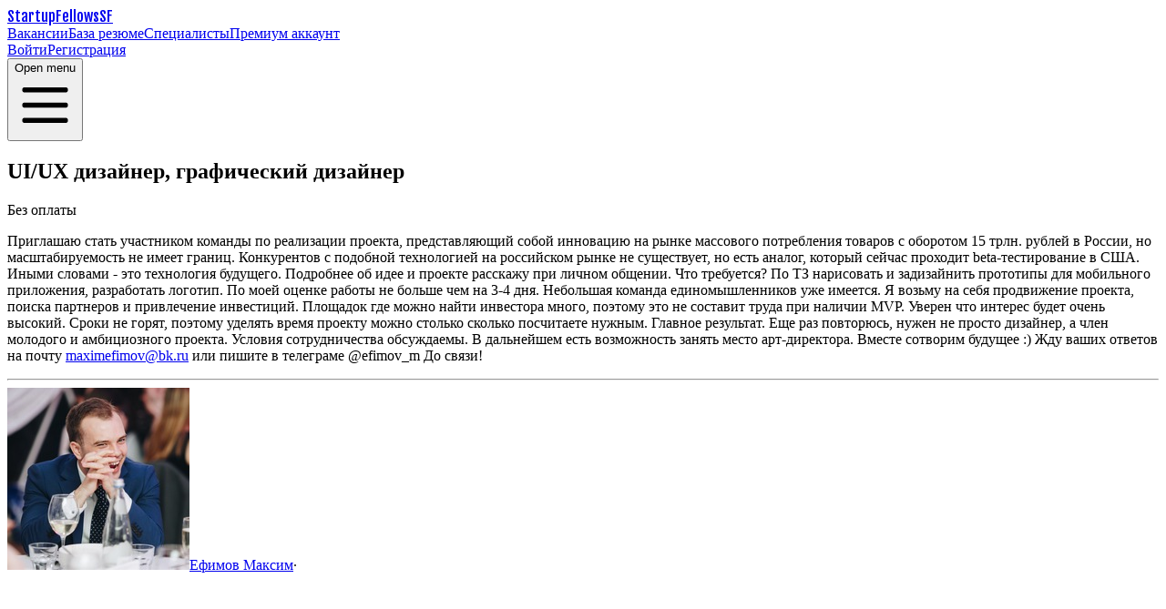

--- FILE ---
content_type: text/html; charset=utf-8
request_url: https://startupfellows.ru/vacancy/1667
body_size: 4496
content:
<!doctype html>
<html lang="ru"><head><meta content="-4hzDr61rb4_JJapNuywft5v-ftM7UmrC7K_I34EOyU" name="google-site-verification"><meta content="5afce3bcb072f2cd" name="yandex-verification"><meta content="width=device-width, initial-scale=1.0" name="viewport"><meta content="text/html; charset=UTF-8" http-equiv="Content-Type"><meta content="Приглашаю стать участником команды по реализации проекта, представляющий собой инновацию на рынке массового потребления товаров с оборотом 15 трлн. рублей в Рос" name="description"><title>UI/UX дизайнер, графический дизайнер | Вакансия | StartupFellows</title><link href="/static/img/apple-touch-icon.png" rel="apple-touch-icon" sizes="180x180"><link href="/static/img/favicon-32x32.png" rel="icon" sizes="32x32" type="image/png"><link href="/static/img/favicon-16x16.png" rel="icon" sizes="16x16" type="image/png"><link href="/static/site.webmanifest" rel="manifest"><link href="/static/css/linkify.css?v=23b600c3-d485-4bb6-a7ba-d70410cc8720" rel="stylesheet" type="text/css"><link href="/static/css/output.css?v=1272e350-a2aa-47e7-a272-594ab12bb7c3" rel="stylesheet" type="text/css"><script src="/static/js/client.js?v=3473d6ee-2b50-4483-b8bc-778f4eeaab44" type="module"></script><script async src="https://yandex.ru/ads/system/context.js"></script><script type="text/javascript">window.yaContextCb = window.yaContextCb || [];</script><script src="https://cdnjs.cloudflare.com/ajax/libs/jquery/3.7.1/jquery.min.js"></script><script src="/static/js/linkify.min.js?v=6249c5a0-78bb-4950-a41b-fba952054c1a"></script><script src="/static/js/linkify-jquery.min.js?v=3c5e4acc-d942-4bef-8369-9e35b67ef52c"></script><script src="/static/js/init.js?v=4d5570ff-60bb-40de-814c-0891ee9e5f69"></script><script src="//unpkg.com/alpinejs"></script><script crossorigin="anonymous" integrity="sha384-ezjq8118wdwdRMj+nX4bevEi+cDLTbhLAeFF688VK8tPDGeLUe0WoY2MZtSla72F" src="https://cdn.jsdelivr.net/npm/htmx.org@2.0.8/dist/htmx.js"></script></head><body><header class="sticky top-0 z-50 border-b border-gray-200 bg-white"><div class="max-w-screen-xl mx-auto px-6 py-4 "><div class="flex items-center justify-between"><a class="hidden sm:flex lg:flex-1 group text-3xl font-bold logo" href="/">StartupFellows</a><a class="flex lg:w-0 lg:flex-1 inline-block group text-3xl font-bold logo sm:hidden" href="/">SF</a><nav class="hidden space-x-2 font-medium lg:flex"><a class="font-medium text-gray-700 px-3 py-2 rounded-3xl hover:bg-gray-100" href="/vacancies">Вакансии</a><a class="font-medium text-gray-700 px-3 py-2 rounded-3xl hover:bg-gray-100" href="/resumes">База резюме</a><a class="font-medium text-gray-700 px-3 py-2 rounded-3xl hover:bg-gray-100" href="/profiles">Специалисты</a><a class="font-medium text-gray-700 px-3 py-2 rounded-3xl hover:bg-gray-100" href="https://boosty.to/startupfellows" target="_blank">Премиум аккаунт</a></nav><div class="items-center justify-end flex-1 hidden space-x-2 sm:flex"><a class="font-medium text-gray-700 px-3 py-2 rounded-3xl hover:bg-gray-100" href="/login">Войти</a><a class="px-3 py-2 text font-medium text-white bg-black rounded-3xl hover:bg-black/80" href="/signup">Регистрация</a></div><div class="lg:hidden" x-data="{ open: false }"><button @click="open = true" class="p-2 text-gray-600 bg-gray-100 rounded-3xl" type="button"><span class="sr-only">Open menu</span><svg xmlns="http://www.w3.org/2000/svg" aria-hidden="true" class="w-5 h-5" fill="none" stroke="currentColor" viewBox="0 0 24 24" xmlns="http://www.w3.org/2000/svg"><path xmlns="http://www.w3.org/2000/svg" d="M4 6h16M4 12h16M4 18h16" stroke-linecap="round" stroke-linejoin="round" stroke-width="2"></path></svg></button><section class="fixed inset-y-0 right-0 z-50 flex" style="display: none" x-on:click.away="open = false" x-show="open"><div class="w-screen md:max-w-sm"><div class="flex flex-col h-full divide-y divide-gray-200 bg-gray-50"><div class="overflow-y-scroll"><header class="flex items-center justify-between h-16 pl-6"><span class="font-medium tracking-widest uppercase"></span><button aria-label="Close menu" class="w-16 h-16 border-l border-gray-200" type="button" x-on:click="open = false"><svg xmlns="http://www.w3.org/2000/svg" class="w-5 h-5 mx-auto" fill="none" stroke="currentColor" viewBox="0 0 24 24" xmlns="http://www.w3.org/2000/svg"><path xmlns="http://www.w3.org/2000/svg" d="M6 18L18 6M6 6l12 12" stroke-linecap="round" stroke-linejoin="round" stroke-width="2"></path></svg></button></header><nav class="flex flex-col text font-medium text-gray-500 border-t border-b border-gray-200 divide-y divide-gray-200"><a class="px-6 py-3" href="/vacancies">Вакансии</a><a class="px-6 py-3" href="/resumes">База резюме</a><a class="px-6 py-3" href="/profiles">Специалисты</a><a class="px-6 py-3" href="https://boosty.to/startupfellows" target="_blank">Премиум аккаунт</a><a class="px-6 py-3" href="/login">Войти</a><a class="px-6 py-3" href="/signup">Регистрация</a></nav></div></div></div></section></div></div></div></header><div><div class="mt-5"></div><div class="max-w-screen-xl mx-auto grid grid-cols-4 gap-4 md:px-6 lg:px-8 mb-5"><div class="col-span-4 lg:col-span-3"><div class="rounded-3xl border border-gray-200 p-6 flex flex-col gap-4"><h2 class="text-lg font-medium sm:text-xl break-all">UI/UX дизайнер, графический дизайнер</h2><div class="text-sm flex justify-between items-center"><div class="flex gap"><div class="flex gap-1"><span class="text-xs px-2 py-1 rounded-3xl font-bold bg-blue-100 text-blue-700">Без оплаты</span></div></div></div><p class="text text-gray-700 linkify whitespace-pre-wrap break-all">Приглашаю стать участником команды по реализации проекта, представляющий собой инновацию на рынке массового потребления товаров с оборотом 15 трлн. рублей в России, но масштабируемость не имеет границ. Конкурентов с подобной технологией на российском рынке не существует, но есть аналог, который сейчас проходит beta-тестирование в США. Иными словами - это технология будущего. Подробнее об идее и проекте расскажу при личном общении. 

Что требуется? 
По ТЗ нарисовать и задизайнить прототипы для мобильного приложения, разработать логотип. По моей оценке работы не больше чем на 3-4 дня.  

Небольшая команда единомышленников уже имеется. Я возьму на себя продвижение проекта, поиска партнеров и привлечение инвестиций. Площадок где можно найти инвестора много, поэтому это не составит труда при наличии MVP. Уверен что интерес будет очень высокий. 

Сроки не горят, поэтому уделять время проекту можно столько сколько посчитаете нужным. Главное результат. 
Еще раз повторюсь, нужен не просто дизайнер, а член молодого и амбициозного проекта. Условия сотрудничества обсуждаемы. В дальнейшем есть возможность занять место арт-директора. 

Вместе сотворим будущее :) 

Жду ваших ответов на почту  maximefimov@bk.ru или пишите в телеграме @efimov_m
До связи!</p><hr class="border-gray-200"><div class="flex flex-wrap items-center gap-1 text-sm text-gray-500"><a class="text flex items-center hover:underline" href="/profile/4035"><img alt="Ефимов Максим" class="rounded-full h-5 w-5" src="https://pp.userapi.com/c841336/v841336601/f77e/xI-dvInhLg8.jpg"><span class="ml-1">Ефимов Максим</span></a><span aria-hidden="true">·</span><div class="flex items-center"><svg xmlns="http://www.w3.org/2000/svg" class="h-4 w-4" fill="none" stroke="currentColor" stroke-width="2" viewBox="0 0 24 24" xmlns="http://www.w3.org/2000/svg"><path xmlns="http://www.w3.org/2000/svg" d="M15 12a3 3 0 11-6 0 3 3 0 016 0z" stroke-linecap="round" stroke-linejoin="round"></path><path xmlns="http://www.w3.org/2000/svg" d="M2.458 12C3.732 7.943 7.523 5 12 5c4.478 0 8.268 2.943 9.542 7-1.274 4.057-5.064 7-9.542 7-4.477 0-8.268-2.943-9.542-7z" stroke-linecap="round" stroke-linejoin="round"></path></svg><p class="ml-1">1625</p></div><span aria-hidden="true">·</span><a class="flex items-center hover:underline" href="/post/1667#comments" title="Кол-во комментариев"><svg xmlns="http://www.w3.org/2000/svg" class="h-4 w-4" fill="none" stroke="currentColor" stroke-width="2" viewBox="0 0 24 24" xmlns="http://www.w3.org/2000/svg"><path xmlns="http://www.w3.org/2000/svg" d="M17 8h2a2 2 0 012 2v6a2 2 0 01-2 2h-2v4l-4-4H9a1.994 1.994 0 01-1.414-.586m0 0L11 14h4a2 2 0 002-2V6a2 2 0 00-2-2H5a2 2 0 00-2 2v6a2 2 0 002 2h2v4l.586-.586z" stroke-linecap="round" stroke-linejoin="round"></path></svg><span class="ml-1">0</span></a><span aria-hidden="true">·</span><div class="items-center">2018-01-25</div></div></div><div data-post-id="1667" id="post_comments"></div></div><div class="hidden lg:block lg:grid-col-1"><div><article class="block p-6 text-center text-black rounded-3xl border border-gray-200"><div class="mt-4 text font-bold"><h6>Хотите получать уведомления о новых вакансиях?</h6><a class="inline-block px-8 py-3 mt-8 text font-medium text-white transition bg-blue-600 rounded-3xl hover:bg-blue-700 active:bg-blue-500 focus:outline-none focus:ring bg-gradient-to-r from-indigo-500 to-indigo-700" href="https://telegram.me/startupfellows" target="_blank">Подписаться на Telegram</a></div></article><div class="block mt-4"><div id="yandex_rtb_R-A-18503075-1"></div><script type="text/javascript">window.yaContextCb.push(() => {
           Ya.Context.AdvManager.render({
             blockId: "R-A-18503075-1",
             renderTo: "yandex_rtb_R-A-18503075-1"
           });
         });</script></div><article class="block p-6 text-center text-black rounded-3xl border mt-4 border-gray-200"><h5 class="text-xl font-bold text-transparent sm:text-2xl bg-clip-text bg-gradient-to-r from-green-300 via-blue-500 to-purple-600">Премиум аккаунт</h5><div class="mt-4 text"><h6><span class="text-2xl">₽</span><span class="inline text-5xl font-bold">249</span><span class="text-xs">/ месяц</span></h6></div><ul class="mt-8 space-y-2.5 text-gray-800"><li><svg xmlns="http://www.w3.org/2000/svg" class="inline w-6 h-6 text-blue-600" fill="none" stroke="currentColor" stroke-width="2" viewBox="0 0 24 24" xmlns="http://www.w3.org/2000/svg"><path xmlns="http://www.w3.org/2000/svg" d="M5 13l4 4L19 7" stroke-linecap="round" stroke-linejoin="round"></path></svg> Доступ к базе резюме</li><li><svg xmlns="http://www.w3.org/2000/svg" class="inline w-6 h-6 text-blue-600" fill="none" stroke="currentColor" stroke-width="2" viewBox="0 0 24 24" xmlns="http://www.w3.org/2000/svg"><path xmlns="http://www.w3.org/2000/svg" d="M5 13l4 4L19 7" stroke-linecap="round" stroke-linejoin="round"></path></svg> Поиск по вакансиям/специалистам</li><li><svg xmlns="http://www.w3.org/2000/svg" class="inline w-6 h-6 text-blue-600" fill="none" stroke="currentColor" stroke-width="2" viewBox="0 0 24 24" xmlns="http://www.w3.org/2000/svg"><path xmlns="http://www.w3.org/2000/svg" d="M5 13l4 4L19 7" stroke-linecap="round" stroke-linejoin="round"></path></svg> Премиум оформление вакансий/резюме</li><li><svg xmlns="http://www.w3.org/2000/svg" class="inline w-6 h-6 text-blue-600" fill="none" stroke="currentColor" stroke-width="2" viewBox="0 0 24 24" xmlns="http://www.w3.org/2000/svg"><path xmlns="http://www.w3.org/2000/svg" d="M5 13l4 4L19 7" stroke-linecap="round" stroke-linejoin="round"></path></svg> Сайт без рекламы</li></ul><a class="block px-8 py-3 mt-8 text font-medium text-white transition bg-blue-600 rounded-3xl hover:bg-blue-700 active:bg-blue-500 focus:outline-none focus:ring bg-gradient-to-r from-orange-600 to-orange-500" href="https://boosty.to/startupfellows" target="_blank">Купить премиум</a></article></div></div></div></div><footer class="mt-2"><div class="max-w-screen-xl mx-auto text-gray-500 text-sm p-6"><div class="flex justify-center gap-4"><a class="block hover:underline cursor-pointer hover:text-gray-600 transition decoration-1" href="/">©2026 StartupFellows</a><a class="block hover:underline cursor-pointer hover:text-gray-600 transition decoration-1" href="/terms">Пользовательское соглашение</a></div></div></footer></body></html>

--- FILE ---
content_type: text/css; charset=utf-8
request_url: https://startupfellows.ru/static/css/linkify.css?v=23b600c3-d485-4bb6-a7ba-d70410cc8720
body_size: -23
content:
p.linkify a {
    -webkit-text-decoration-line: underline;
    text-decoration-line: underline;
}


--- FILE ---
content_type: text/javascript; charset=utf-8
request_url: https://startupfellows.ru/static/js/linkify-jquery.min.js?v=3c5e4acc-d942-4bef-8369-9e35b67ef52c
body_size: 1220
content:
!(function (n, e) {
  "use strict";
  function t(n, e, t) {
    let i = t[t.length - 1];
    n.replaceChild(i, e);
    for (let e = t.length - 2; e >= 0; e--)
      (n.insertBefore(t[e], i), (i = t[e]));
  }
  function i(n, e, t) {
    const i = [];
    for (let o = 0; o < n.length; o++) {
      const r = n[o];
      "nl" === r.t && e.get("nl2br")
        ? i.push(t.createElement("br"))
        : r.isLink && e.check(r)
          ? i.push(e.render(r))
          : i.push(t.createTextNode(r.toString()));
    }
    return i;
  }
  function o(n, r, l) {
    if (!n || 1 !== n.nodeType)
      throw new Error(`Cannot linkify ${n} - Invalid DOM Node type`);
    if ("A" === n.tagName || r.ignoreTags.indexOf(n.tagName) >= 0) return n;
    let a = n.firstChild;
    for (; a; ) {
      let f, s, c;
      switch (a.nodeType) {
        case 1:
          o(a, r, l);
          break;
        case 3:
          if (
            ((f = a.nodeValue),
            (s = e.tokenize(f)),
            0 === s.length || (1 === s.length && "text" === s[0].t))
          )
            break;
          ((c = i(s, r, l)), t(n, a, c), (a = c[c.length - 1]));
      }
      a = a.nextSibling;
    }
    return n;
  }
  function r(n) {
    return ({ tagName: e, attributes: t, content: i, eventListeners: o }) => {
      const r = n.createElement(e);
      for (const n in t) r.setAttribute(n, t[n]);
      if (o && r.addEventListener)
        for (const n in o) r.addEventListener(n, o[n]);
      return (r.appendChild(n.createTextNode(i)), r);
    };
  }
  function l(n, t = null, i = null) {
    try {
      i =
        i ||
        document ||
        (window && window.document) ||
        (global && global.document);
    } catch (n) {}
    if (!i)
      throw new Error(
        "Cannot find document implementation. If you are in a non-browser environment like Node.js, pass the document implementation as the third argument to linkifyElement.",
      );
    return o(n, new e.Options(t, r(i)), i);
  }
  function a(n, e = !1) {
    if (((n.fn = n.fn || {}), "function" != typeof n.fn.linkify)) {
      try {
        e =
          e ||
          document ||
          (window && window.document) ||
          (global && global.document);
      } catch (n) {}
      if (!e)
        throw new Error(
          "Cannot find document implementation. If you are in a non-browser environment like Node.js, pass the document implementation as the second argument to linkify-jquery",
        );
      ((n.fn.linkify = function (n) {
        const t = l.normalize(n, e);
        return this.each(function () {
          l.helper(this, t, e);
        });
      }),
        n(function () {
          n("[data-linkify]").each(function () {
            const e = n(this),
              t = e.data(),
              i = t.linkify,
              o = t.linkifyNl2br,
              r = { nl2br: !!o && 0 !== o && "false" !== o };
            ("linkifyAttributes" in t && (r.attributes = t.linkifyAttributes),
              "linkifyDefaultProtocol" in t &&
                (r.defaultProtocol = t.linkifyDefaultProtocol),
              "linkifyEvents" in t && (r.events = t.linkifyEvents),
              "linkifyFormat" in t && (r.format = t.linkifyFormat),
              "linkifyFormatHref" in t && (r.formatHref = t.linkifyFormatHref),
              "linkifyTagname" in t && (r.tagName = t.linkifyTagname),
              "linkifyTarget" in t && (r.target = t.linkifyTarget),
              "linkifyRel" in t && (r.rel = t.linkifyRel),
              "linkifyValidate" in t && (r.validate = t.linkifyValidate),
              "linkifyIgnoreTags" in t && (r.ignoreTags = t.linkifyIgnoreTags),
              "linkifyClassName" in t && (r.className = t.linkifyClassName));
            ("this" === i ? e : e.find(i)).linkify(r);
          });
        }));
    }
  }
  ((l.helper = o),
    (l.getDefaultRender = r),
    (l.normalize = (n, t) => new e.Options(n, r(t))));
  try {
    a(n);
  } catch (n) {}
  try {
    window.linkifyElement = l;
  } catch (n) {}
})(jQuery, linkify);


--- FILE ---
content_type: application/javascript; charset=utf-8
request_url: https://cdn.jsdelivr.net/npm/htmx.org@2.0.8/dist/htmx.js
body_size: 39173
content:
var htmx = (function() {
  'use strict'

  // Public API
  const htmx = {
    // Tsc madness here, assigning the functions directly results in an invalid TypeScript output, but reassigning is fine
    /* Event processing */
    /** @type {typeof onLoadHelper} */
    onLoad: null,
    /** @type {typeof processNode} */
    process: null,
    /** @type {typeof addEventListenerImpl} */
    on: null,
    /** @type {typeof removeEventListenerImpl} */
    off: null,
    /** @type {typeof triggerEvent} */
    trigger: null,
    /** @type {typeof ajaxHelper} */
    ajax: null,
    /* DOM querying helpers */
    /** @type {typeof find} */
    find: null,
    /** @type {typeof findAll} */
    findAll: null,
    /** @type {typeof closest} */
    closest: null,
    /**
     * Returns the input values that would resolve for a given element via the htmx value resolution mechanism
     *
     * @see https://htmx.org/api/#values
     *
     * @param {Element} elt the element to resolve values on
     * @param {HttpVerb} type the request type (e.g. **get** or **post**) non-GET's will include the enclosing form of the element. Defaults to **post**
     * @returns {Object}
     */
    values: function(elt, type) {
      const inputValues = getInputValues(elt, type || 'post')
      return inputValues.values
    },
    /* DOM manipulation helpers */
    /** @type {typeof removeElement} */
    remove: null,
    /** @type {typeof addClassToElement} */
    addClass: null,
    /** @type {typeof removeClassFromElement} */
    removeClass: null,
    /** @type {typeof toggleClassOnElement} */
    toggleClass: null,
    /** @type {typeof takeClassForElement} */
    takeClass: null,
    /** @type {typeof swap} */
    swap: null,
    /* Extension entrypoints */
    /** @type {typeof defineExtension} */
    defineExtension: null,
    /** @type {typeof removeExtension} */
    removeExtension: null,
    /* Debugging */
    /** @type {typeof logAll} */
    logAll: null,
    /** @type {typeof logNone} */
    logNone: null,
    /* Debugging */
    /**
     * The logger htmx uses to log with
     *
     * @see https://htmx.org/api/#logger
     */
    logger: null,
    /**
     * A property holding the configuration htmx uses at runtime.
     *
     * Note that using a [meta tag](https://htmx.org/docs/#config) is the preferred mechanism for setting these properties.
     *
     * @see https://htmx.org/api/#config
     */
    config: {
      /**
       * Whether to use history.
       * @type boolean
       * @default true
       */
      historyEnabled: true,
      /**
       * The number of pages to keep in **sessionStorage** for history support.
       * @type number
       * @default 10
       */
      historyCacheSize: 10,
      /**
       * @type boolean
       * @default false
       */
      refreshOnHistoryMiss: false,
      /**
       * The default swap style to use if **[hx-swap](https://htmx.org/attributes/hx-swap)** is omitted.
       * @type HtmxSwapStyle
       * @default 'innerHTML'
       */
      defaultSwapStyle: 'innerHTML',
      /**
       * The default delay between receiving a response from the server and doing the swap.
       * @type number
       * @default 0
       */
      defaultSwapDelay: 0,
      /**
       * The default delay between completing the content swap and settling attributes.
       * @type number
       * @default 20
       */
      defaultSettleDelay: 20,
      /**
       * If true, htmx will inject a small amount of CSS into the page to make indicators invisible unless the **htmx-indicator** class is present.
       * @type boolean
       * @default true
       */
      includeIndicatorStyles: true,
      /**
       * The class to place on indicators when a request is in flight.
       * @type string
       * @default 'htmx-indicator'
       */
      indicatorClass: 'htmx-indicator',
      /**
       * The class to place on triggering elements when a request is in flight.
       * @type string
       * @default 'htmx-request'
       */
      requestClass: 'htmx-request',
      /**
       * The class to temporarily place on elements that htmx has added to the DOM.
       * @type string
       * @default 'htmx-added'
       */
      addedClass: 'htmx-added',
      /**
       * The class to place on target elements when htmx is in the settling phase.
       * @type string
       * @default 'htmx-settling'
       */
      settlingClass: 'htmx-settling',
      /**
       * The class to place on target elements when htmx is in the swapping phase.
       * @type string
       * @default 'htmx-swapping'
       */
      swappingClass: 'htmx-swapping',
      /**
       * Allows the use of eval-like functionality in htmx, to enable **hx-vars**, trigger conditions & script tag evaluation. Can be set to **false** for CSP compatibility.
       * @type boolean
       * @default true
       */
      allowEval: true,
      /**
       * If set to false, disables the interpretation of script tags.
       * @type boolean
       * @default true
       */
      allowScriptTags: true,
      /**
       * If set, the nonce will be added to inline scripts.
       * @type string
       * @default ''
       */
      inlineScriptNonce: '',
      /**
       * If set, the nonce will be added to inline styles.
       * @type string
       * @default ''
       */
      inlineStyleNonce: '',
      /**
       * The attributes to settle during the settling phase.
       * @type string[]
       * @default ['class', 'style', 'width', 'height']
       */
      attributesToSettle: ['class', 'style', 'width', 'height'],
      /**
       * Allow cross-site Access-Control requests using credentials such as cookies, authorization headers or TLS client certificates.
       * @type boolean
       * @default false
       */
      withCredentials: false,
      /**
       * @type number
       * @default 0
       */
      timeout: 0,
      /**
       * The default implementation of **getWebSocketReconnectDelay** for reconnecting after unexpected connection loss by the event code **Abnormal Closure**, **Service Restart** or **Try Again Later**.
       * @type {'full-jitter' | ((retryCount:number) => number)}
       * @default "full-jitter"
       */
      wsReconnectDelay: 'full-jitter',
      /**
       * The type of binary data being received over the WebSocket connection
       * @type BinaryType
       * @default 'blob'
       */
      wsBinaryType: 'blob',
      /**
       * @type string
       * @default '[hx-disable], [data-hx-disable]'
       */
      disableSelector: '[hx-disable], [data-hx-disable]',
      /**
       * @type {'auto' | 'instant' | 'smooth'}
       * @default 'instant'
       */
      scrollBehavior: 'instant',
      /**
       * If the focused element should be scrolled into view.
       * @type boolean
       * @default false
       */
      defaultFocusScroll: false,
      /**
       * If set to true htmx will include a cache-busting parameter in GET requests to avoid caching partial responses by the browser
       * @type boolean
       * @default false
       */
      getCacheBusterParam: false,
      /**
       * If set to true, htmx will use the View Transition API when swapping in new content.
       * @type boolean
       * @default false
       */
      globalViewTransitions: false,
      /**
       * htmx will format requests with these methods by encoding their parameters in the URL, not the request body
       * @type {(HttpVerb)[]}
       * @default ['get', 'delete']
       */
      methodsThatUseUrlParams: ['get', 'delete'],
      /**
       * If set to true, disables htmx-based requests to non-origin hosts.
       * @type boolean
       * @default false
       */
      selfRequestsOnly: true,
      /**
       * If set to true htmx will not update the title of the document when a title tag is found in new content
       * @type boolean
       * @default false
       */
      ignoreTitle: false,
      /**
       * Whether the target of a boosted element is scrolled into the viewport.
       * @type boolean
       * @default true
       */
      scrollIntoViewOnBoost: true,
      /**
       * The cache to store evaluated trigger specifications into.
       * You may define a simple object to use a never-clearing cache, or implement your own system using a [proxy object](https://developer.mozilla.org/docs/Web/JavaScript/Reference/Global_Objects/Proxy)
       * @type {Object|null}
       * @default null
       */
      triggerSpecsCache: null,
      /** @type boolean */
      disableInheritance: false,
      /** @type HtmxResponseHandlingConfig[] */
      responseHandling: [
        { code: '204', swap: false },
        { code: '[23]..', swap: true },
        { code: '[45]..', swap: false, error: true }
      ],
      /**
       * Whether to process OOB swaps on elements that are nested within the main response element.
       * @type boolean
       * @default true
       */
      allowNestedOobSwaps: true,
      /**
       * Whether to treat history cache miss full page reload requests as a "HX-Request" by returning this response header
       * This should always be disabled when using HX-Request header to optionally return partial responses
       * @type boolean
       * @default true
       */
      historyRestoreAsHxRequest: true,
      /**
       * Whether to report input validation errors to the end user and update focus to the first input that fails validation.
       * This should always be enabled as this matches default browser form submit behaviour
       * @type boolean
       * @default false
       */
      reportValidityOfForms: false
    },
    /** @type {typeof parseInterval} */
    parseInterval: null,
    /**
     * proxy of window.location used for page reload functions
     * @type location
     */
    location,
    /** @type {typeof internalEval} */
    _: null,
    version: '2.0.8'
  }
  // Tsc madness part 2
  htmx.onLoad = onLoadHelper
  htmx.process = processNode
  htmx.on = addEventListenerImpl
  htmx.off = removeEventListenerImpl
  htmx.trigger = triggerEvent
  htmx.ajax = ajaxHelper
  htmx.find = find
  htmx.findAll = findAll
  htmx.closest = closest
  htmx.remove = removeElement
  htmx.addClass = addClassToElement
  htmx.removeClass = removeClassFromElement
  htmx.toggleClass = toggleClassOnElement
  htmx.takeClass = takeClassForElement
  htmx.swap = swap
  htmx.defineExtension = defineExtension
  htmx.removeExtension = removeExtension
  htmx.logAll = logAll
  htmx.logNone = logNone
  htmx.parseInterval = parseInterval
  htmx._ = internalEval

  const internalAPI = {
    addTriggerHandler,
    bodyContains,
    canAccessLocalStorage,
    findThisElement,
    filterValues,
    swap,
    hasAttribute,
    getAttributeValue,
    getClosestAttributeValue,
    getClosestMatch,
    getExpressionVars,
    getHeaders,
    getInputValues,
    getInternalData,
    getSwapSpecification,
    getTriggerSpecs,
    getTarget,
    makeFragment,
    mergeObjects,
    makeSettleInfo,
    oobSwap,
    querySelectorExt,
    settleImmediately,
    shouldCancel,
    triggerEvent,
    triggerErrorEvent,
    withExtensions
  }

  const VERBS = ['get', 'post', 'put', 'delete', 'patch']
  const VERB_SELECTOR = VERBS.map(function(verb) {
    return '[hx-' + verb + '], [data-hx-' + verb + ']'
  }).join(', ')

  //= ===================================================================
  // Utilities
  //= ===================================================================

  /**
   * Parses an interval string consistent with the way htmx does. Useful for plugins that have timing-related attributes.
   *
   * Caution: Accepts an int followed by either **s** or **ms**. All other values use **parseFloat**
   *
   * @see https://htmx.org/api/#parseInterval
   *
   * @param {string} str timing string
   * @returns {number|undefined}
   */
  function parseInterval(str) {
    if (str == undefined) {
      return undefined
    }

    let interval = NaN
    if (str.slice(-2) == 'ms') {
      interval = parseFloat(str.slice(0, -2))
    } else if (str.slice(-1) == 's') {
      interval = parseFloat(str.slice(0, -1)) * 1000
    } else if (str.slice(-1) == 'm') {
      interval = parseFloat(str.slice(0, -1)) * 1000 * 60
    } else {
      interval = parseFloat(str)
    }
    return isNaN(interval) ? undefined : interval
  }

  /**
   * @param {Node} elt
   * @param {string} name
   * @returns {(string | null)}
   */
  function getRawAttribute(elt, name) {
    return elt instanceof Element && elt.getAttribute(name)
  }

  /**
   * @param {Element} elt
   * @param {string} qualifiedName
   * @returns {boolean}
   */
  // resolve with both hx and data-hx prefixes
  function hasAttribute(elt, qualifiedName) {
    return !!elt.hasAttribute && (elt.hasAttribute(qualifiedName) ||
      elt.hasAttribute('data-' + qualifiedName))
  }

  /**
   *
   * @param {Node} elt
   * @param {string} qualifiedName
   * @returns {(string | null)}
   */
  function getAttributeValue(elt, qualifiedName) {
    return getRawAttribute(elt, qualifiedName) || getRawAttribute(elt, 'data-' + qualifiedName)
  }

  /**
   * @param {Node} elt
   * @returns {Node | null}
   */
  function parentElt(elt) {
    const parent = elt.parentElement
    if (!parent && elt.parentNode instanceof ShadowRoot) return elt.parentNode
    return parent
  }

  /**
   * @returns {Document}
   */
  function getDocument() {
    return document
  }

  /**
   * @param {Node} elt
   * @param {boolean} global
   * @returns {Node|Document}
   */
  function getRootNode(elt, global) {
    return elt.getRootNode ? elt.getRootNode({ composed: global }) : getDocument()
  }

  /**
   * @param {Node} elt
   * @param {(e:Node) => boolean} condition
   * @returns {Node | null}
   */
  function getClosestMatch(elt, condition) {
    while (elt && !condition(elt)) {
      elt = parentElt(elt)
    }

    return elt || null
  }

  /**
   * @param {Element} initialElement
   * @param {Element} ancestor
   * @param {string} attributeName
   * @returns {string|null}
   */
  function getAttributeValueWithDisinheritance(initialElement, ancestor, attributeName) {
    const attributeValue = getAttributeValue(ancestor, attributeName)
    const disinherit = getAttributeValue(ancestor, 'hx-disinherit')
    var inherit = getAttributeValue(ancestor, 'hx-inherit')
    if (initialElement !== ancestor) {
      if (htmx.config.disableInheritance) {
        if (inherit && (inherit === '*' || inherit.split(' ').indexOf(attributeName) >= 0)) {
          return attributeValue
        } else {
          return null
        }
      }
      if (disinherit && (disinherit === '*' || disinherit.split(' ').indexOf(attributeName) >= 0)) {
        return 'unset'
      }
    }
    return attributeValue
  }

  /**
   * @param {Element} elt
   * @param {string} attributeName
   * @returns {string | null}
   */
  function getClosestAttributeValue(elt, attributeName) {
    let closestAttr = null
    getClosestMatch(elt, function(e) {
      return !!(closestAttr = getAttributeValueWithDisinheritance(elt, asElement(e), attributeName))
    })
    if (closestAttr !== 'unset') {
      return closestAttr
    }
  }

  /**
   * @param {Node} elt
   * @param {string} selector
   * @returns {boolean}
   */
  function matches(elt, selector) {
    return elt instanceof Element && elt.matches(selector)
  }

  /**
   * @param {string} str
   * @returns {string}
   */
  function getStartTag(str) {
    const tagMatcher = /<([a-z][^\/\0>\x20\t\r\n\f]*)/i
    const match = tagMatcher.exec(str)
    if (match) {
      return match[1].toLowerCase()
    } else {
      return ''
    }
  }

  /**
   * @param {string} resp
   * @returns {Document}
   */
  function parseHTML(resp) {
    if ('parseHTMLUnsafe' in Document) {
      return Document.parseHTMLUnsafe(resp)
    }
    const parser = new DOMParser()
    return parser.parseFromString(resp, 'text/html')
  }

  /**
   * @param {DocumentFragment} fragment
   * @param {Node} elt
   */
  function takeChildrenFor(fragment, elt) {
    while (elt.childNodes.length > 0) {
      fragment.append(elt.childNodes[0])
    }
  }

  /**
   * @param {HTMLScriptElement} script
   * @returns {HTMLScriptElement}
   */
  function duplicateScript(script) {
    const newScript = getDocument().createElement('script')
    forEach(script.attributes, function(attr) {
      newScript.setAttribute(attr.name, attr.value)
    })
    newScript.textContent = script.textContent
    newScript.async = false
    if (htmx.config.inlineScriptNonce) {
      newScript.nonce = htmx.config.inlineScriptNonce
    }
    return newScript
  }

  /**
   * @param {HTMLScriptElement} script
   * @returns {boolean}
   */
  function isJavaScriptScriptNode(script) {
    return script.matches('script') && (script.type === 'text/javascript' || script.type === 'module' || script.type === '')
  }

  /**
   * we have to make new copies of script tags that we are going to insert because
   * SOME browsers (not saying who, but it involves an element and an animal) don't
   * execute scripts created in <template> tags when they are inserted into the DOM
   * and all the others do lmao
   * @param {DocumentFragment} fragment
   */
  function normalizeScriptTags(fragment) {
    Array.from(fragment.querySelectorAll('script')).forEach(/** @param {HTMLScriptElement} script */ (script) => {
      if (isJavaScriptScriptNode(script)) {
        const newScript = duplicateScript(script)
        const parent = script.parentNode
        try {
          parent.insertBefore(newScript, script)
        } catch (e) {
          logError(e)
        } finally {
          script.remove()
        }
      }
    })
  }

  /**
   * @typedef {DocumentFragment & {title?: string}} DocumentFragmentWithTitle
   * @description  a document fragment representing the response HTML, including
   * a `title` property for any title information found
   */

  /**
   * @param {string} response HTML
   * @returns {DocumentFragmentWithTitle}
   */
  function makeFragment(response) {
    // strip head tag to determine shape of response we are dealing with
    const responseWithNoHead = response.replace(/<head(\s[^>]*)?>[\s\S]*?<\/head>/i, '')
    const startTag = getStartTag(responseWithNoHead)
    /** @type DocumentFragmentWithTitle */
    let fragment
    if (startTag === 'html') {
      // if it is a full document, parse it and return the body
      fragment = /** @type DocumentFragmentWithTitle */ (new DocumentFragment())
      const doc = parseHTML(response)
      takeChildrenFor(fragment, doc.body)
      fragment.title = doc.title
    } else if (startTag === 'body') {
      // parse body w/o wrapping in template
      fragment = /** @type DocumentFragmentWithTitle */ (new DocumentFragment())
      const doc = parseHTML(responseWithNoHead)
      takeChildrenFor(fragment, doc.body)
      fragment.title = doc.title
    } else {
      // otherwise we have non-body partial HTML content, so wrap it in a template to maximize parsing flexibility
      const doc = parseHTML('<body><template class="internal-htmx-wrapper">' + responseWithNoHead + '</template></body>')
      fragment = /** @type DocumentFragmentWithTitle */ (doc.querySelector('template').content)
      // extract title into fragment for later processing
      fragment.title = doc.title

      // for legacy reasons we support a title tag at the root level of non-body responses, so we need to handle it
      var titleElement = fragment.querySelector('title')
      if (titleElement && titleElement.parentNode === fragment) {
        titleElement.remove()
        fragment.title = titleElement.innerText
      }
    }
    if (fragment) {
      if (htmx.config.allowScriptTags) {
        normalizeScriptTags(fragment)
      } else {
        // remove all script tags if scripts are disabled
        fragment.querySelectorAll('script').forEach((script) => script.remove())
      }
    }
    return fragment
  }

  /**
   * @param {Function} func
   */
  function maybeCall(func) {
    if (func) {
      func()
    }
  }

  /**
   * @param {any} o
   * @param {string} type
   * @returns
   */
  function isType(o, type) {
    return Object.prototype.toString.call(o) === '[object ' + type + ']'
  }

  /**
   * @param {*} o
   * @returns {o is Function}
   */
  function isFunction(o) {
    return typeof o === 'function'
  }

  /**
   * @param {*} o
   * @returns {o is Object}
   */
  function isRawObject(o) {
    return isType(o, 'Object')
  }

  /**
   * @typedef {Object} OnHandler
   * @property {(keyof HTMLElementEventMap)|string} event
   * @property {EventListener} listener
   */

  /**
   * @typedef {Object} ListenerInfo
   * @property {string} trigger
   * @property {EventListener} listener
   * @property {EventTarget} on
   */

  /**
   * @typedef {Object} HtmxNodeInternalData
   * Element data
   * @property {number} [initHash]
   * @property {boolean} [boosted]
   * @property {OnHandler[]} [onHandlers]
   * @property {number} [timeout]
   * @property {ListenerInfo[]} [listenerInfos]
   * @property {boolean} [cancelled]
   * @property {boolean} [triggeredOnce]
   * @property {number} [delayed]
   * @property {number|null} [throttle]
   * @property {WeakMap<HtmxTriggerSpecification,WeakMap<EventTarget,string>>} [lastValue]
   * @property {boolean} [loaded]
   * @property {string} [path]
   * @property {string} [verb]
   * @property {boolean} [polling]
   * @property {HTMLButtonElement|HTMLInputElement|null} [lastButtonClicked]
   * @property {number} [requestCount]
   * @property {XMLHttpRequest} [xhr]
   * @property {(() => void)[]} [queuedRequests]
   * @property {boolean} [abortable]
   * @property {boolean} [firstInitCompleted]
   *
   * Event data
   * @property {HtmxTriggerSpecification} [triggerSpec]
   * @property {EventTarget[]} [handledFor]
   */

  /**
   * getInternalData retrieves "private" data stored by htmx within an element
   * @param {EventTarget|Event} elt
   * @returns {HtmxNodeInternalData}
   */
  function getInternalData(elt) {
    const dataProp = 'htmx-internal-data'
    let data = elt[dataProp]
    if (!data) {
      data = elt[dataProp] = {}
    }
    return data
  }

  /**
   * toArray converts an ArrayLike object into a real array.
   * @template T
   * @param {ArrayLike<T>} arr
   * @returns {T[]}
   */
  function toArray(arr) {
    const returnArr = []
    if (arr) {
      for (let i = 0; i < arr.length; i++) {
        returnArr.push(arr[i])
      }
    }
    return returnArr
  }

  /**
   * @template T
   * @param {T[]|NamedNodeMap|HTMLCollection|HTMLFormControlsCollection|ArrayLike<T>} arr
   * @param {(T) => void} func
   */
  function forEach(arr, func) {
    if (arr) {
      for (let i = 0; i < arr.length; i++) {
        func(arr[i])
      }
    }
  }

  /**
   * @param {Element} el
   * @returns {boolean}
   */
  function isScrolledIntoView(el) {
    const rect = el.getBoundingClientRect()
    const elemTop = rect.top
    const elemBottom = rect.bottom
    return elemTop < window.innerHeight && elemBottom >= 0
  }

  /**
   * Checks whether the element is in the document (includes shadow roots).
   * This function this is a slight misnomer; it will return true even for elements in the head.
   *
   * @param {Node} elt
   * @returns {boolean}
   */
  function bodyContains(elt) {
    return elt.getRootNode({ composed: true }) === document
  }

  /**
   * @param {string} trigger
   * @returns {string[]}
   */
  function splitOnWhitespace(trigger) {
    return trigger.trim().split(/\s+/)
  }

  /**
   * mergeObjects takes all the keys from
   * obj2 and duplicates them into obj1
   * @template T1
   * @template T2
   * @param {T1} obj1
   * @param {T2} obj2
   * @returns {T1 & T2}
   */
  function mergeObjects(obj1, obj2) {
    for (const key in obj2) {
      if (obj2.hasOwnProperty(key)) {
        // @ts-ignore tsc doesn't seem to properly handle types merging
        obj1[key] = obj2[key]
      }
    }
    // @ts-ignore tsc doesn't seem to properly handle types merging
    return obj1
  }

  /**
   * @param {string} jString
   * @returns {any|null}
   */
  function parseJSON(jString) {
    try {
      return JSON.parse(jString)
    } catch (error) {
      logError(error)
      return null
    }
  }

  /**
   * @returns {boolean}
   */
  function canAccessLocalStorage() {
    const test = 'htmx:sessionStorageTest'
    try {
      sessionStorage.setItem(test, test)
      sessionStorage.removeItem(test)
      return true
    } catch (e) {
      return false
    }
  }

  /**
   * @param {string} path
   * @returns {string}
   */
  function normalizePath(path) {
    // use dummy base URL to allow normalize on path only
    const url = new URL(path, 'http://x')
    if (url) {
      path = url.pathname + url.search
    }
    // remove trailing slash, unless index page
    if (path != '/') {
      path = path.replace(/\/+$/, '')
    }
    return path
  }

  //= =========================================================================================
  // public API
  //= =========================================================================================

  /**
   * @param {string} str
   * @returns {any}
   */
  function internalEval(str) {
    return maybeEval(getDocument().body, function() {
      return eval(str)
    })
  }

  /**
   * Adds a callback for the **htmx:load** event. This can be used to process new content, for example initializing the content with a javascript library
   *
   * @see https://htmx.org/api/#onLoad
   *
   * @param {(elt: Node) => void} callback the callback to call on newly loaded content
   * @returns {EventListener}
   */
  function onLoadHelper(callback) {
    const value = htmx.on('htmx:load', /** @param {CustomEvent} evt */ function(evt) {
      callback(evt.detail.elt)
    })
    return value
  }

  /**
   * Log all htmx events, useful for debugging.
   *
   * @see https://htmx.org/api/#logAll
   */
  function logAll() {
    htmx.logger = function(elt, event, data) {
      if (console) {
        console.log(event, elt, data)
      }
    }
  }

  function logNone() {
    htmx.logger = null
  }

  /**
   * Finds an element matching the selector
   *
   * @see https://htmx.org/api/#find
   *
   * @param {ParentNode|string} eltOrSelector  the root element to find the matching element in, inclusive | the selector to match
   * @param {string} [selector] the selector to match
   * @returns {Element|null}
   */
  function find(eltOrSelector, selector) {
    if (typeof eltOrSelector !== 'string') {
      return eltOrSelector.querySelector(selector)
    } else {
      return find(getDocument(), eltOrSelector)
    }
  }

  /**
   * Finds all elements matching the selector
   *
   * @see https://htmx.org/api/#findAll
   *
   * @param {ParentNode|string} eltOrSelector the root element to find the matching elements in, inclusive | the selector to match
   * @param {string} [selector] the selector to match
   * @returns {NodeListOf<Element>}
   */
  function findAll(eltOrSelector, selector) {
    if (typeof eltOrSelector !== 'string') {
      return eltOrSelector.querySelectorAll(selector)
    } else {
      return findAll(getDocument(), eltOrSelector)
    }
  }

  /**
   * @returns Window
   */
  function getWindow() {
    return window
  }

  /**
   * Removes an element from the DOM
   *
   * @see https://htmx.org/api/#remove
   *
   * @param {Node} elt
   * @param {number} [delay]
   */
  function removeElement(elt, delay) {
    elt = resolveTarget(elt)
    if (delay) {
      getWindow().setTimeout(function() {
        removeElement(elt)
        elt = null
      }, delay)
    } else {
      parentElt(elt).removeChild(elt)
    }
  }

  /**
   * @param {any} elt
   * @return {Element|null}
   */
  function asElement(elt) {
    return elt instanceof Element ? elt : null
  }

  /**
   * @param {any} elt
   * @return {HTMLElement|null}
   */
  function asHtmlElement(elt) {
    return elt instanceof HTMLElement ? elt : null
  }

  /**
   * @param {any} value
   * @return {string|null}
   */
  function asString(value) {
    return typeof value === 'string' ? value : null
  }

  /**
   * @param {EventTarget} elt
   * @return {ParentNode|null}
   */
  function asParentNode(elt) {
    return elt instanceof Element || elt instanceof Document || elt instanceof DocumentFragment ? elt : null
  }

  /**
   * This method adds a class to the given element.
   *
   * @see https://htmx.org/api/#addClass
   *
   * @param {Element|string} elt the element to add the class to
   * @param {string} clazz the class to add
   * @param {number} [delay] the delay (in milliseconds) before class is added
   */
  function addClassToElement(elt, clazz, delay) {
    elt = asElement(resolveTarget(elt))
    if (!elt) {
      return
    }
    if (delay) {
      getWindow().setTimeout(function() {
        addClassToElement(elt, clazz)
        elt = null
      }, delay)
    } else {
      elt.classList && elt.classList.add(clazz)
    }
  }

  /**
   * Removes a class from the given element
   *
   * @see https://htmx.org/api/#removeClass
   *
   * @param {Node|string} node element to remove the class from
   * @param {string} clazz the class to remove
   * @param {number} [delay] the delay (in milliseconds before class is removed)
   */
  function removeClassFromElement(node, clazz, delay) {
    let elt = asElement(resolveTarget(node))
    if (!elt) {
      return
    }
    if (delay) {
      getWindow().setTimeout(function() {
        removeClassFromElement(elt, clazz)
        elt = null
      }, delay)
    } else {
      if (elt.classList) {
        elt.classList.remove(clazz)
        // if there are no classes left, remove the class attribute
        if (elt.classList.length === 0) {
          elt.removeAttribute('class')
        }
      }
    }
  }

  /**
   * Toggles the given class on an element
   *
   * @see https://htmx.org/api/#toggleClass
   *
   * @param {Element|string} elt the element to toggle the class on
   * @param {string} clazz the class to toggle
   */
  function toggleClassOnElement(elt, clazz) {
    elt = resolveTarget(elt)
    elt.classList.toggle(clazz)
  }

  /**
   * Takes the given class from its siblings, so that among its siblings, only the given element will have the class.
   *
   * @see https://htmx.org/api/#takeClass
   *
   * @param {Node|string} elt the element that will take the class
   * @param {string} clazz the class to take
   */
  function takeClassForElement(elt, clazz) {
    elt = resolveTarget(elt)
    forEach(elt.parentElement.children, function(child) {
      removeClassFromElement(child, clazz)
    })
    addClassToElement(asElement(elt), clazz)
  }

  /**
   * Finds the closest matching element in the given elements parentage, inclusive of the element
   *
   * @see https://htmx.org/api/#closest
   *
   * @param {Element|string} elt the element to find the selector from
   * @param {string} selector the selector to find
   * @returns {Element|null}
   */
  function closest(elt, selector) {
    elt = asElement(resolveTarget(elt))
    if (elt) {
      return elt.closest(selector)
    }
    return null
  }

  /**
   * @param {string} str
   * @param {string} prefix
   * @returns {boolean}
   */
  function startsWith(str, prefix) {
    return str.substring(0, prefix.length) === prefix
  }

  /**
   * @param {string} str
   * @param {string} suffix
   * @returns {boolean}
   */
  function endsWith(str, suffix) {
    return str.substring(str.length - suffix.length) === suffix
  }

  /**
   * @param {string} selector
   * @returns {string}
   */
  function normalizeSelector(selector) {
    const trimmedSelector = selector.trim()
    if (startsWith(trimmedSelector, '<') && endsWith(trimmedSelector, '/>')) {
      return trimmedSelector.substring(1, trimmedSelector.length - 2)
    } else {
      return trimmedSelector
    }
  }

  /**
   * @param {Node|Element|Document|string} elt
   * @param {string} selector
   * @param {boolean=} global
   * @returns {(Node|Window)[]}
   */
  function querySelectorAllExt(elt, selector, global) {
    if (selector.indexOf('global ') === 0) {
      return querySelectorAllExt(elt, selector.slice(7), true)
    }

    elt = resolveTarget(elt)

    const parts = []
    {
      let chevronsCount = 0
      let offset = 0
      for (let i = 0; i < selector.length; i++) {
        const char = selector[i]
        if (char === ',' && chevronsCount === 0) {
          parts.push(selector.substring(offset, i))
          offset = i + 1
          continue
        }
        if (char === '<') {
          chevronsCount++
        } else if (char === '/' && i < selector.length - 1 && selector[i + 1] === '>') {
          chevronsCount--
        }
      }
      if (offset < selector.length) {
        parts.push(selector.substring(offset))
      }
    }

    const result = []
    const unprocessedParts = []
    while (parts.length > 0) {
      const selector = normalizeSelector(parts.shift())
      let item
      if (selector.indexOf('closest ') === 0) {
        item = closest(asElement(elt), normalizeSelector(selector.slice(8)))
      } else if (selector.indexOf('find ') === 0) {
        item = find(asParentNode(elt), normalizeSelector(selector.slice(5)))
      } else if (selector === 'next' || selector === 'nextElementSibling') {
        item = asElement(elt).nextElementSibling
      } else if (selector.indexOf('next ') === 0) {
        item = scanForwardQuery(elt, normalizeSelector(selector.slice(5)), !!global)
      } else if (selector === 'previous' || selector === 'previousElementSibling') {
        item = asElement(elt).previousElementSibling
      } else if (selector.indexOf('previous ') === 0) {
        item = scanBackwardsQuery(elt, normalizeSelector(selector.slice(9)), !!global)
      } else if (selector === 'document') {
        item = document
      } else if (selector === 'window') {
        item = window
      } else if (selector === 'body') {
        item = document.body
      } else if (selector === 'root') {
        item = getRootNode(elt, !!global)
      } else if (selector === 'host') {
        item = (/** @type ShadowRoot */(elt.getRootNode())).host
      } else {
        unprocessedParts.push(selector)
      }

      if (item) {
        result.push(item)
      }
    }

    if (unprocessedParts.length > 0) {
      const standardSelector = unprocessedParts.join(',')
      const rootNode = asParentNode(getRootNode(elt, !!global))
      result.push(...toArray(rootNode.querySelectorAll(standardSelector)))
    }

    return result
  }

  /**
   * @param {Node} start
   * @param {string} match
   * @param {boolean} global
   * @returns {Element}
   */
  var scanForwardQuery = function(start, match, global) {
    const results = asParentNode(getRootNode(start, global)).querySelectorAll(match)
    for (let i = 0; i < results.length; i++) {
      const elt = results[i]
      if (elt.compareDocumentPosition(start) === Node.DOCUMENT_POSITION_PRECEDING) {
        return elt
      }
    }
  }

  /**
   * @param {Node} start
   * @param {string} match
   * @param {boolean} global
   * @returns {Element}
   */
  var scanBackwardsQuery = function(start, match, global) {
    const results = asParentNode(getRootNode(start, global)).querySelectorAll(match)
    for (let i = results.length - 1; i >= 0; i--) {
      const elt = results[i]
      if (elt.compareDocumentPosition(start) === Node.DOCUMENT_POSITION_FOLLOWING) {
        return elt
      }
    }
  }

  /**
   * @param {Node|string} eltOrSelector
   * @param {string=} selector
   * @returns {Node|Window}
   */
  function querySelectorExt(eltOrSelector, selector) {
    if (typeof eltOrSelector !== 'string') {
      return querySelectorAllExt(eltOrSelector, selector)[0]
    } else {
      return querySelectorAllExt(getDocument().body, eltOrSelector)[0]
    }
  }

  /**
   * @template {EventTarget} T
   * @param {T|string} eltOrSelector
   * @param {T} [context]
   * @returns {Element|T|null}
   */
  function resolveTarget(eltOrSelector, context) {
    if (typeof eltOrSelector === 'string') {
      return find(asParentNode(context) || document, eltOrSelector)
    } else {
      return eltOrSelector
    }
  }

  /**
   * @typedef {keyof HTMLElementEventMap|string} AnyEventName
   */

  /**
   * @typedef {Object} EventArgs
   * @property {EventTarget} target
   * @property {AnyEventName} event
   * @property {EventListener} listener
   * @property {Object|boolean} options
   */

  /**
   * @param {EventTarget|AnyEventName} arg1
   * @param {AnyEventName|EventListener} arg2
   * @param {EventListener|Object|boolean} [arg3]
   * @param {Object|boolean} [arg4]
   * @returns {EventArgs}
   */
  function processEventArgs(arg1, arg2, arg3, arg4) {
    if (isFunction(arg2)) {
      return {
        target: getDocument().body,
        event: asString(arg1),
        listener: arg2,
        options: arg3
      }
    } else {
      return {
        target: resolveTarget(arg1),
        event: asString(arg2),
        listener: arg3,
        options: arg4
      }
    }
  }

  /**
   * Adds an event listener to an element
   *
   * @see https://htmx.org/api/#on
   *
   * @param {EventTarget|string} arg1 the element to add the listener to | the event name to add the listener for
   * @param {string|EventListener} arg2 the event name to add the listener for | the listener to add
   * @param {EventListener|Object|boolean} [arg3] the listener to add | options to add
   * @param {Object|boolean} [arg4] options to add
   * @returns {EventListener}
   */
  function addEventListenerImpl(arg1, arg2, arg3, arg4) {
    ready(function() {
      const eventArgs = processEventArgs(arg1, arg2, arg3, arg4)
      eventArgs.target.addEventListener(eventArgs.event, eventArgs.listener, eventArgs.options)
    })
    const b = isFunction(arg2)
    return b ? arg2 : arg3
  }

  /**
   * Removes an event listener from an element
   *
   * @see https://htmx.org/api/#off
   *
   * @param {EventTarget|string} arg1 the element to remove the listener from | the event name to remove the listener from
   * @param {string|EventListener} arg2 the event name to remove the listener from | the listener to remove
   * @param {EventListener} [arg3] the listener to remove
   * @returns {EventListener}
   */
  function removeEventListenerImpl(arg1, arg2, arg3) {
    ready(function() {
      const eventArgs = processEventArgs(arg1, arg2, arg3)
      eventArgs.target.removeEventListener(eventArgs.event, eventArgs.listener)
    })
    return isFunction(arg2) ? arg2 : arg3
  }

  //= ===================================================================
  // Node processing
  //= ===================================================================

  const DUMMY_ELT = getDocument().createElement('output') // dummy element for bad selectors
  /**
   * @param {Element} elt
   * @param {string} attrName
   * @returns {(Node|Window)[]}
   */
  function findAttributeTargets(elt, attrName) {
    const attrTarget = getClosestAttributeValue(elt, attrName)
    if (attrTarget) {
      if (attrTarget === 'this') {
        return [findThisElement(elt, attrName)]
      } else {
        const result = querySelectorAllExt(elt, attrTarget)
        // find `inherit` whole word in value, make sure it's surrounded by commas or is at the start/end of string
        const shouldInherit = /(^|,)(\s*)inherit(\s*)($|,)/.test(attrTarget)
        if (shouldInherit) {
          const eltToInheritFrom = asElement(getClosestMatch(elt, function(parent) {
            return parent !== elt && hasAttribute(asElement(parent), attrName)
          }))
          if (eltToInheritFrom) {
            result.push(...findAttributeTargets(eltToInheritFrom, attrName))
          }
        }
        if (result.length === 0) {
          logError('The selector "' + attrTarget + '" on ' + attrName + ' returned no matches!')
          return [DUMMY_ELT]
        } else {
          return result
        }
      }
    }
  }

  /**
   * @param {Element} elt
   * @param {string} attribute
   * @returns {Element|null}
   */
  function findThisElement(elt, attribute) {
    return asElement(getClosestMatch(elt, function(elt) {
      return getAttributeValue(asElement(elt), attribute) != null
    }))
  }

  /**
   * @param {Element} elt
   * @returns {Node|Window|null}
   */
  function getTarget(elt) {
    const targetStr = getClosestAttributeValue(elt, 'hx-target')
    if (targetStr) {
      if (targetStr === 'this') {
        return findThisElement(elt, 'hx-target')
      } else {
        return querySelectorExt(elt, targetStr)
      }
    } else {
      const data = getInternalData(elt)
      if (data.boosted) {
        return getDocument().body
      } else {
        return elt
      }
    }
  }

  /**
   * @param {string} name
   * @returns {boolean}
   */
  function shouldSettleAttribute(name) {
    return htmx.config.attributesToSettle.includes(name)
  }

  /**
   * @param {Element} mergeTo
   * @param {Element} mergeFrom
   */
  function cloneAttributes(mergeTo, mergeFrom) {
    forEach(Array.from(mergeTo.attributes), function(attr) {
      if (!mergeFrom.hasAttribute(attr.name) && shouldSettleAttribute(attr.name)) {
        mergeTo.removeAttribute(attr.name)
      }
    })
    forEach(mergeFrom.attributes, function(attr) {
      if (shouldSettleAttribute(attr.name)) {
        mergeTo.setAttribute(attr.name, attr.value)
      }
    })
  }

  /**
   * @param {HtmxSwapStyle} swapStyle
   * @param {Element} target
   * @returns {boolean}
   */
  function isInlineSwap(swapStyle, target) {
    const extensions = getExtensions(target)
    for (let i = 0; i < extensions.length; i++) {
      const extension = extensions[i]
      try {
        if (extension.isInlineSwap(swapStyle)) {
          return true
        }
      } catch (e) {
        logError(e)
      }
    }
    return swapStyle === 'outerHTML'
  }

  /**
   * @param {string} oobValue
   * @param {Element} oobElement
   * @param {HtmxSettleInfo} settleInfo
   * @param {Node|Document} [rootNode]
   * @returns
   */
  function oobSwap(oobValue, oobElement, settleInfo, rootNode) {
    rootNode = rootNode || getDocument()
    let selector = '#' + CSS.escape(getRawAttribute(oobElement, 'id'))
    /** @type HtmxSwapStyle */
    let swapStyle = 'outerHTML'
    if (oobValue === 'true') {
      // do nothing
    } else if (oobValue.indexOf(':') > 0) {
      swapStyle = oobValue.substring(0, oobValue.indexOf(':'))
      selector = oobValue.substring(oobValue.indexOf(':') + 1)
    } else {
      swapStyle = oobValue
    }
    oobElement.removeAttribute('hx-swap-oob')
    oobElement.removeAttribute('data-hx-swap-oob')

    const targets = querySelectorAllExt(rootNode, selector, false)
    if (targets.length) {
      forEach(
        targets,
        function(target) {
          let fragment
          const oobElementClone = oobElement.cloneNode(true)
          fragment = getDocument().createDocumentFragment()
          fragment.appendChild(oobElementClone)
          if (!isInlineSwap(swapStyle, target)) {
            fragment = asParentNode(oobElementClone) // if this is not an inline swap, we use the content of the node, not the node itself
          }

          const beforeSwapDetails = { shouldSwap: true, target, fragment }
          if (!triggerEvent(target, 'htmx:oobBeforeSwap', beforeSwapDetails)) return

          target = beforeSwapDetails.target // allow re-targeting
          if (beforeSwapDetails.shouldSwap) {
            handlePreservedElements(fragment)
            swapWithStyle(swapStyle, target, target, fragment, settleInfo)
            restorePreservedElements()
          }
          forEach(settleInfo.elts, function(elt) {
            triggerEvent(elt, 'htmx:oobAfterSwap', beforeSwapDetails)
          })
        }
      )
      oobElement.parentNode.removeChild(oobElement)
    } else {
      oobElement.parentNode.removeChild(oobElement)
      triggerErrorEvent(getDocument().body, 'htmx:oobErrorNoTarget', { content: oobElement })
    }
    return oobValue
  }

  function restorePreservedElements() {
    const pantry = find('#--htmx-preserve-pantry--')
    if (pantry) {
      for (const preservedElt of [...pantry.children]) {
        const existingElement = find('#' + preservedElt.id)
        // @ts-ignore - use proposed moveBefore feature
        existingElement.parentNode.moveBefore(preservedElt, existingElement)
        existingElement.remove()
      }
      pantry.remove()
    }
  }

  /**
   * @param {DocumentFragment|ParentNode} fragment
   */
  function handlePreservedElements(fragment) {
    forEach(findAll(fragment, '[hx-preserve], [data-hx-preserve]'), function(preservedElt) {
      const id = getAttributeValue(preservedElt, 'id')
      const existingElement = getDocument().getElementById(id)
      if (existingElement != null) {
        if (preservedElt.moveBefore) { // if the moveBefore API exists, use it
          // get or create a storage spot for stuff
          let pantry = find('#--htmx-preserve-pantry--')
          if (pantry == null) {
            getDocument().body.insertAdjacentHTML('afterend', "<div id='--htmx-preserve-pantry--'></div>")
            pantry = find('#--htmx-preserve-pantry--')
          }
          // @ts-ignore - use proposed moveBefore feature
          pantry.moveBefore(existingElement, null)
        } else {
          preservedElt.parentNode.replaceChild(existingElement, preservedElt)
        }
      }
    })
  }

  /**
   * @param {Node} parentNode
   * @param {ParentNode} fragment
   * @param {HtmxSettleInfo} settleInfo
   */
  function handleAttributes(parentNode, fragment, settleInfo) {
    forEach(fragment.querySelectorAll('[id]'), function(newNode) {
      const id = getRawAttribute(newNode, 'id')
      if (id && id.length > 0) {
        const normalizedId = id.replace("'", "\\'")
        const normalizedTag = newNode.tagName.replace(':', '\\:')
        const parentElt = asParentNode(parentNode)
        const oldNode = parentElt && parentElt.querySelector(normalizedTag + "[id='" + normalizedId + "']")
        if (oldNode && oldNode !== parentElt) {
          const newAttributes = newNode.cloneNode()
          cloneAttributes(newNode, oldNode)
          settleInfo.tasks.push(function() {
            cloneAttributes(newNode, newAttributes)
          })
        }
      }
    })
  }

  /**
   * @param {Node} child
   * @returns {HtmxSettleTask}
   */
  function makeAjaxLoadTask(child) {
    return function() {
      removeClassFromElement(child, htmx.config.addedClass)
      processNode(asElement(child))
      processFocus(asParentNode(child))
      triggerEvent(child, 'htmx:load')
    }
  }

  /**
   * @param {ParentNode} child
   */
  function processFocus(child) {
    const autofocus = '[autofocus]'
    const autoFocusedElt = asHtmlElement(matches(child, autofocus) ? child : child.querySelector(autofocus))
    if (autoFocusedElt != null) {
      autoFocusedElt.focus()
    }
  }

  /**
   * @param {Node} parentNode
   * @param {Node} insertBefore
   * @param {ParentNode} fragment
   * @param {HtmxSettleInfo} settleInfo
   */
  function insertNodesBefore(parentNode, insertBefore, fragment, settleInfo) {
    handleAttributes(parentNode, fragment, settleInfo)
    while (fragment.childNodes.length > 0) {
      const child = fragment.firstChild
      addClassToElement(asElement(child), htmx.config.addedClass)
      parentNode.insertBefore(child, insertBefore)
      if (child.nodeType !== Node.TEXT_NODE && child.nodeType !== Node.COMMENT_NODE) {
        settleInfo.tasks.push(makeAjaxLoadTask(child))
      }
    }
  }

  /**
   * based on https://gist.github.com/hyamamoto/fd435505d29ebfa3d9716fd2be8d42f0,
   * derived from Java's string hashcode implementation
   * @param {string} string
   * @param {number} hash
   * @returns {number}
   */
  function stringHash(string, hash) {
    let char = 0
    while (char < string.length) {
      hash = (hash << 5) - hash + string.charCodeAt(char++) | 0 // bitwise or ensures we have a 32-bit int
    }
    return hash
  }

  /**
   * @param {Element} elt
   * @returns {number}
   */
  function attributeHash(elt) {
    let hash = 0
    for (let i = 0; i < elt.attributes.length; i++) {
      const attribute = elt.attributes[i]
      if (attribute.value) { // only include attributes w/ actual values (empty is same as non-existent)
        hash = stringHash(attribute.name, hash)
        hash = stringHash(attribute.value, hash)
      }
    }
    return hash
  }

  /**
   * @param {EventTarget} elt
   */
  function deInitOnHandlers(elt) {
    const internalData = getInternalData(elt)
    if (internalData.onHandlers) {
      for (let i = 0; i < internalData.onHandlers.length; i++) {
        const handlerInfo = internalData.onHandlers[i]
        removeEventListenerImpl(elt, handlerInfo.event, handlerInfo.listener)
      }
      delete internalData.onHandlers
    }
  }

  /**
   * @param {Node} element
   */
  function deInitNode(element) {
    const internalData = getInternalData(element)
    if (internalData.timeout) {
      clearTimeout(internalData.timeout)
    }
    if (internalData.listenerInfos) {
      forEach(internalData.listenerInfos, function(info) {
        if (info.on) {
          removeEventListenerImpl(info.on, info.trigger, info.listener)
        }
      })
    }
    deInitOnHandlers(element)
    forEach(Object.keys(internalData), function(key) { if (key !== 'firstInitCompleted') delete internalData[key] })
  }

  /**
   * @param {Node} element
   */
  function cleanUpElement(element) {
    triggerEvent(element, 'htmx:beforeCleanupElement')
    deInitNode(element)
    // @ts-ignore
    forEach(element.children, function(child) { cleanUpElement(child) })
  }

  /**
   * @param {Element} target
   * @param {ParentNode} fragment
   * @param {HtmxSettleInfo} settleInfo
   */
  function swapOuterHTML(target, fragment, settleInfo) {
    if (target.tagName === 'BODY') { // special case the body to innerHTML because DocumentFragments can't contain a body elt unfortunately
      return swapInnerHTML(target, fragment, settleInfo)
    }
    /** @type {Node} */
    let newElt
    const eltBeforeNewContent = target.previousSibling
    const parentNode = parentElt(target)
    if (!parentNode) { // when parent node disappears, we can't do anything
      return
    }
    insertNodesBefore(parentNode, target, fragment, settleInfo)
    if (eltBeforeNewContent == null) {
      newElt = parentNode.firstChild
    } else {
      newElt = eltBeforeNewContent.nextSibling
    }
    settleInfo.elts = settleInfo.elts.filter(function(e) { return e !== target })
    // scan through all newly added content and add all elements to the settle info so we trigger
    // events properly on them
    while (newElt && newElt !== target) {
      if (newElt instanceof Element) {
        settleInfo.elts.push(newElt)
      }
      newElt = newElt.nextSibling
    }
    cleanUpElement(target)
    target.remove()
  }

  /**
   * @param {Element} target
   * @param {ParentNode} fragment
   * @param {HtmxSettleInfo} settleInfo
   */
  function swapAfterBegin(target, fragment, settleInfo) {
    return insertNodesBefore(target, target.firstChild, fragment, settleInfo)
  }

  /**
   * @param {Element} target
   * @param {ParentNode} fragment
   * @param {HtmxSettleInfo} settleInfo
   */
  function swapBeforeBegin(target, fragment, settleInfo) {
    return insertNodesBefore(parentElt(target), target, fragment, settleInfo)
  }

  /**
   * @param {Element} target
   * @param {ParentNode} fragment
   * @param {HtmxSettleInfo} settleInfo
   */
  function swapBeforeEnd(target, fragment, settleInfo) {
    return insertNodesBefore(target, null, fragment, settleInfo)
  }

  /**
   * @param {Element} target
   * @param {ParentNode} fragment
   * @param {HtmxSettleInfo} settleInfo
   */
  function swapAfterEnd(target, fragment, settleInfo) {
    return insertNodesBefore(parentElt(target), target.nextSibling, fragment, settleInfo)
  }

  /**
   * @param {Element} target
   */
  function swapDelete(target) {
    cleanUpElement(target)
    const parent = parentElt(target)
    if (parent) {
      return parent.removeChild(target)
    }
  }

  /**
   * @param {Element} target
   * @param {ParentNode} fragment
   * @param {HtmxSettleInfo} settleInfo
   */
  function swapInnerHTML(target, fragment, settleInfo) {
    const firstChild = target.firstChild
    insertNodesBefore(target, firstChild, fragment, settleInfo)
    if (firstChild) {
      while (firstChild.nextSibling) {
        cleanUpElement(firstChild.nextSibling)
        target.removeChild(firstChild.nextSibling)
      }
      cleanUpElement(firstChild)
      target.removeChild(firstChild)
    }
  }

  /**
   * @param {HtmxSwapStyle} swapStyle
   * @param {Element} elt
   * @param {Element} target
   * @param {ParentNode} fragment
   * @param {HtmxSettleInfo} settleInfo
   */
  function swapWithStyle(swapStyle, elt, target, fragment, settleInfo) {
    switch (swapStyle) {
      case 'none':
        return
      case 'outerHTML':
        swapOuterHTML(target, fragment, settleInfo)
        return
      case 'afterbegin':
        swapAfterBegin(target, fragment, settleInfo)
        return
      case 'beforebegin':
        swapBeforeBegin(target, fragment, settleInfo)
        return
      case 'beforeend':
        swapBeforeEnd(target, fragment, settleInfo)
        return
      case 'afterend':
        swapAfterEnd(target, fragment, settleInfo)
        return
      case 'delete':
        swapDelete(target)
        return
      default:
        var extensions = getExtensions(elt)
        for (let i = 0; i < extensions.length; i++) {
          const ext = extensions[i]
          try {
            const newElements = ext.handleSwap(swapStyle, target, fragment, settleInfo)
            if (newElements) {
              if (Array.isArray(newElements)) {
                // if handleSwap returns an array (like) of elements, we handle them
                for (let j = 0; j < newElements.length; j++) {
                  const child = newElements[j]
                  if (child.nodeType !== Node.TEXT_NODE && child.nodeType !== Node.COMMENT_NODE) {
                    settleInfo.tasks.push(makeAjaxLoadTask(child))
                  }
                }
              }
              return
            }
          } catch (e) {
            logError(e)
          }
        }
        if (swapStyle === 'innerHTML') {
          swapInnerHTML(target, fragment, settleInfo)
        } else {
          swapWithStyle(htmx.config.defaultSwapStyle, elt, target, fragment, settleInfo)
        }
    }
  }

  /**
   * @param {DocumentFragment} fragment
   * @param {HtmxSettleInfo} settleInfo
   * @param {Node|Document} [rootNode]
   */
  function findAndSwapOobElements(fragment, settleInfo, rootNode) {
    var oobElts = findAll(fragment, '[hx-swap-oob], [data-hx-swap-oob]')
    forEach(oobElts, function(oobElement) {
      if (htmx.config.allowNestedOobSwaps || oobElement.parentElement === null) {
        const oobValue = getAttributeValue(oobElement, 'hx-swap-oob')
        if (oobValue != null) {
          oobSwap(oobValue, oobElement, settleInfo, rootNode)
        }
      } else {
        oobElement.removeAttribute('hx-swap-oob')
        oobElement.removeAttribute('data-hx-swap-oob')
      }
    })
    return oobElts.length > 0
  }

  /**
   * Implements complete swapping pipeline, including: delay, view transitions, focus and selection preservation,
   * title updates, scroll, OOB swapping, normal swapping and settling
   * @param {string|Element} target
   * @param {string} content
   * @param {HtmxSwapSpecification} swapSpec
   * @param {SwapOptions} [swapOptions]
   */
  function swap(target, content, swapSpec, swapOptions) {
    if (!swapOptions) {
      swapOptions = {}
    }
    // optional transition API promise callbacks
    let settleResolve = null
    let settleReject = null

    let doSwap = function() {
      maybeCall(swapOptions.beforeSwapCallback)

      target = resolveTarget(target)
      const rootNode = swapOptions.contextElement ? getRootNode(swapOptions.contextElement, false) : getDocument()

      // preserve focus and selection
      const activeElt = document.activeElement
      let selectionInfo = {}
      selectionInfo = {
        elt: activeElt,
        // @ts-ignore
        start: activeElt ? activeElt.selectionStart : null,
        // @ts-ignore
        end: activeElt ? activeElt.selectionEnd : null
      }
      const settleInfo = makeSettleInfo(target)

      // For text content swaps, don't parse the response as HTML, just insert it
      if (swapSpec.swapStyle === 'textContent') {
        target.textContent = content
      // Otherwise, make the fragment and process it
      } else {
        let fragment = makeFragment(content)

        settleInfo.title = swapOptions.title || fragment.title
        if (swapOptions.historyRequest) {
          // @ts-ignore fragment can be a parentNode Element
          fragment = fragment.querySelector('[hx-history-elt],[data-hx-history-elt]') || fragment
        }

        // select-oob swaps
        if (swapOptions.selectOOB) {
          const oobSelectValues = swapOptions.selectOOB.split(',')
          for (let i = 0; i < oobSelectValues.length; i++) {
            const oobSelectValue = oobSelectValues[i].split(':', 2)
            let id = oobSelectValue[0].trim()
            if (id.indexOf('#') === 0) {
              id = id.substring(1)
            }
            const oobValue = oobSelectValue[1] || 'true'
            const oobElement = fragment.querySelector('#' + id)
            if (oobElement) {
              oobSwap(oobValue, oobElement, settleInfo, rootNode)
            }
          }
        }
        // oob swaps
        findAndSwapOobElements(fragment, settleInfo, rootNode)
        forEach(findAll(fragment, 'template'), /** @param {HTMLTemplateElement} template */function(template) {
          if (template.content && findAndSwapOobElements(template.content, settleInfo, rootNode)) {
            // Avoid polluting the DOM with empty templates that were only used to encapsulate oob swap
            template.remove()
          }
        })

        // normal swap
        if (swapOptions.select) {
          const newFragment = getDocument().createDocumentFragment()
          forEach(fragment.querySelectorAll(swapOptions.select), function(node) {
            newFragment.appendChild(node)
          })
          fragment = newFragment
        }
        handlePreservedElements(fragment)
        swapWithStyle(swapSpec.swapStyle, swapOptions.contextElement, target, fragment, settleInfo)
        restorePreservedElements()
      }

      // apply saved focus and selection information to swapped content
      if (selectionInfo.elt &&
        !bodyContains(selectionInfo.elt) &&
        getRawAttribute(selectionInfo.elt, 'id')) {
        const newActiveElt = document.getElementById(getRawAttribute(selectionInfo.elt, 'id'))
        const focusOptions = { preventScroll: swapSpec.focusScroll !== undefined ? !swapSpec.focusScroll : !htmx.config.defaultFocusScroll }
        if (newActiveElt) {
          // @ts-ignore
          if (selectionInfo.start && newActiveElt.setSelectionRange) {
            try {
              // @ts-ignore
              newActiveElt.setSelectionRange(selectionInfo.start, selectionInfo.end)
            } catch (e) {
              // the setSelectionRange method is present on fields that don't support it, so just let this fail
            }
          }
          newActiveElt.focus(focusOptions)
        }
      }

      target.classList.remove(htmx.config.swappingClass)
      forEach(settleInfo.elts, function(elt) {
        if (elt.classList) {
          elt.classList.add(htmx.config.settlingClass)
        }
        triggerEvent(elt, 'htmx:afterSwap', swapOptions.eventInfo)
      })
      maybeCall(swapOptions.afterSwapCallback)

      // merge in new title after swap but before settle
      if (!swapSpec.ignoreTitle) {
        handleTitle(settleInfo.title)
      }

      // settle
      const doSettle = function() {
        forEach(settleInfo.tasks, function(task) {
          task.call()
        })
        forEach(settleInfo.elts, function(elt) {
          if (elt.classList) {
            elt.classList.remove(htmx.config.settlingClass)
          }
          triggerEvent(elt, 'htmx:afterSettle', swapOptions.eventInfo)
        })

        if (swapOptions.anchor) {
          const anchorTarget = asElement(resolveTarget('#' + swapOptions.anchor))
          if (anchorTarget) {
            anchorTarget.scrollIntoView({ block: 'start', behavior: 'auto' })
          }
        }

        updateScrollState(settleInfo.elts, swapSpec)
        maybeCall(swapOptions.afterSettleCallback)
        maybeCall(settleResolve)
      }

      if (swapSpec.settleDelay > 0) {
        getWindow().setTimeout(doSettle, swapSpec.settleDelay)
      } else {
        doSettle()
      }
    }
    let shouldTransition = htmx.config.globalViewTransitions
    if (swapSpec.hasOwnProperty('transition')) {
      shouldTransition = swapSpec.transition
    }

    const elt = swapOptions.contextElement || getDocument()

    if (shouldTransition &&
            triggerEvent(elt, 'htmx:beforeTransition', swapOptions.eventInfo) &&
            typeof Promise !== 'undefined' &&
            // @ts-ignore experimental feature atm
            document.startViewTransition) {
      const settlePromise = new Promise(function(_resolve, _reject) {
        settleResolve = _resolve
        settleReject = _reject
      })
      // wrap the original doSwap() in a call to startViewTransition()
      const innerDoSwap = doSwap
      doSwap = function() {
        // @ts-ignore experimental feature atm
        document.startViewTransition(function() {
          innerDoSwap()
          return settlePromise
        })
      }
    }

    try {
      if (swapSpec?.swapDelay && swapSpec.swapDelay > 0) {
        getWindow().setTimeout(doSwap, swapSpec.swapDelay)
      } else {
        doSwap()
      }
    } catch (e) {
      triggerErrorEvent(elt, 'htmx:swapError', swapOptions.eventInfo)
      maybeCall(settleReject)
      throw e
    }
  }

  /**
   * @param {XMLHttpRequest} xhr
   * @param {string} header
   * @param {EventTarget} elt
   */
  function handleTriggerHeader(xhr, header, elt) {
    const triggerBody = xhr.getResponseHeader(header)
    if (triggerBody.indexOf('{') === 0) {
      const triggers = parseJSON(triggerBody)
      for (const eventName in triggers) {
        if (triggers.hasOwnProperty(eventName)) {
          let detail = triggers[eventName]
          if (isRawObject(detail)) {
            // @ts-ignore
            elt = detail.target !== undefined ? detail.target : elt
          } else {
            detail = { value: detail }
          }
          triggerEvent(elt, eventName, detail)
        }
      }
    } else {
      const eventNames = triggerBody.split(',')
      for (let i = 0; i < eventNames.length; i++) {
        triggerEvent(elt, eventNames[i].trim(), [])
      }
    }
  }

  const WHITESPACE = /\s/
  const WHITESPACE_OR_COMMA = /[\s,]/
  const SYMBOL_START = /[_$a-zA-Z]/
  const SYMBOL_CONT = /[_$a-zA-Z0-9]/
  const STRINGISH_START = ['"', "'", '/']
  const NOT_WHITESPACE = /[^\s]/
  const COMBINED_SELECTOR_START = /[{(]/
  const COMBINED_SELECTOR_END = /[})]/

  /**
   * @param {string} str
   * @returns {string[]}
   */
  function tokenizeString(str) {
    /** @type string[] */
    const tokens = []
    let position = 0
    while (position < str.length) {
      if (SYMBOL_START.exec(str.charAt(position))) {
        var startPosition = position
        while (SYMBOL_CONT.exec(str.charAt(position + 1))) {
          position++
        }
        tokens.push(str.substring(startPosition, position + 1))
      } else if (STRINGISH_START.indexOf(str.charAt(position)) !== -1) {
        const startChar = str.charAt(position)
        var startPosition = position
        position++
        while (position < str.length && str.charAt(position) !== startChar) {
          if (str.charAt(position) === '\\') {
            position++
          }
          position++
        }
        tokens.push(str.substring(startPosition, position + 1))
      } else {
        const symbol = str.charAt(position)
        tokens.push(symbol)
      }
      position++
    }
    return tokens
  }

  /**
   * @param {string} token
   * @param {string|null} last
   * @param {string} paramName
   * @returns {boolean}
   */
  function isPossibleRelativeReference(token, last, paramName) {
    return SYMBOL_START.exec(token.charAt(0)) &&
      token !== 'true' &&
      token !== 'false' &&
      token !== 'this' &&
      token !== paramName &&
      last !== '.'
  }

  /**
   * @param {EventTarget|string} elt
   * @param {string[]} tokens
   * @param {string} paramName
   * @returns {ConditionalFunction|null}
   */
  function maybeGenerateConditional(elt, tokens, paramName) {
    if (tokens[0] === '[') {
      tokens.shift()
      let bracketCount = 1
      let conditionalSource = ' return (function(' + paramName + '){ return ('
      let last = null
      while (tokens.length > 0) {
        const token = tokens[0]
        // @ts-ignore For some reason tsc doesn't understand the shift call, and thinks we're comparing the same value here, i.e. '[' vs ']'
        if (token === ']') {
          bracketCount--
          if (bracketCount === 0) {
            if (last === null) {
              conditionalSource = conditionalSource + 'true'
            }
            tokens.shift()
            conditionalSource += ')})'
            try {
              const conditionFunction = maybeEval(elt, function() {
                return Function(conditionalSource)()
              },
              function() { return true })
              conditionFunction.source = conditionalSource
              return conditionFunction
            } catch (e) {
              triggerErrorEvent(getDocument().body, 'htmx:syntax:error', { error: e, source: conditionalSource })
              return null
            }
          }
        } else if (token === '[') {
          bracketCount++
        }
        if (isPossibleRelativeReference(token, last, paramName)) {
          conditionalSource += '((' + paramName + '.' + token + ') ? (' + paramName + '.' + token + ') : (window.' + token + '))'
        } else {
          conditionalSource = conditionalSource + token
        }
        last = tokens.shift()
      }
    }
  }

  /**
   * @param {string[]} tokens
   * @param {RegExp} match
   * @returns {string}
   */
  function consumeUntil(tokens, match) {
    let result = ''
    while (tokens.length > 0 && !match.test(tokens[0])) {
      result += tokens.shift()
    }
    return result
  }

  /**
   * @param {string[]} tokens
   * @returns {string}
   */
  function consumeCSSSelector(tokens) {
    let result
    if (tokens.length > 0 && COMBINED_SELECTOR_START.test(tokens[0])) {
      tokens.shift()
      result = consumeUntil(tokens, COMBINED_SELECTOR_END).trim()
      tokens.shift()
    } else {
      result = consumeUntil(tokens, WHITESPACE_OR_COMMA)
    }
    return result
  }

  const INPUT_SELECTOR = 'input, textarea, select'

  /**
   * @param {Element} elt
   * @param {string} explicitTrigger
   * @param {Object} cache for trigger specs
   * @returns {HtmxTriggerSpecification[]}
   */
  function parseAndCacheTrigger(elt, explicitTrigger, cache) {
    /** @type HtmxTriggerSpecification[] */
    const triggerSpecs = []
    const tokens = tokenizeString(explicitTrigger)
    do {
      consumeUntil(tokens, NOT_WHITESPACE)
      const initialLength = tokens.length
      const trigger = consumeUntil(tokens, /[,\[\s]/)
      if (trigger !== '') {
        if (trigger === 'every') {
          /** @type HtmxTriggerSpecification */
          const every = { trigger: 'every' }
          consumeUntil(tokens, NOT_WHITESPACE)
          every.pollInterval = parseInterval(consumeUntil(tokens, /[,\[\s]/))
          consumeUntil(tokens, NOT_WHITESPACE)
          var eventFilter = maybeGenerateConditional(elt, tokens, 'event')
          if (eventFilter) {
            every.eventFilter = eventFilter
          }
          triggerSpecs.push(every)
        } else {
          /** @type HtmxTriggerSpecification */
          const triggerSpec = { trigger }
          var eventFilter = maybeGenerateConditional(elt, tokens, 'event')
          if (eventFilter) {
            triggerSpec.eventFilter = eventFilter
          }
          consumeUntil(tokens, NOT_WHITESPACE)
          while (tokens.length > 0 && tokens[0] !== ',') {
            const token = tokens.shift()
            if (token === 'changed') {
              triggerSpec.changed = true
            } else if (token === 'once') {
              triggerSpec.once = true
            } else if (token === 'consume') {
              triggerSpec.consume = true
            } else if (token === 'delay' && tokens[0] === ':') {
              tokens.shift()
              triggerSpec.delay = parseInterval(consumeUntil(tokens, WHITESPACE_OR_COMMA))
            } else if (token === 'from' && tokens[0] === ':') {
              tokens.shift()
              if (COMBINED_SELECTOR_START.test(tokens[0])) {
                var from_arg = consumeCSSSelector(tokens)
              } else {
                var from_arg = consumeUntil(tokens, WHITESPACE_OR_COMMA)
                if (from_arg === 'closest' || from_arg === 'find' || from_arg === 'next' || from_arg === 'previous') {
                  tokens.shift()
                  const selector = consumeCSSSelector(tokens)
                  // `next` and `previous` allow a selector-less syntax
                  if (selector.length > 0) {
                    from_arg += ' ' + selector
                  }
                }
              }
              triggerSpec.from = from_arg
            } else if (token === 'target' && tokens[0] === ':') {
              tokens.shift()
              triggerSpec.target = consumeCSSSelector(tokens)
            } else if (token === 'throttle' && tokens[0] === ':') {
              tokens.shift()
              triggerSpec.throttle = parseInterval(consumeUntil(tokens, WHITESPACE_OR_COMMA))
            } else if (token === 'queue' && tokens[0] === ':') {
              tokens.shift()
              triggerSpec.queue = consumeUntil(tokens, WHITESPACE_OR_COMMA)
            } else if (token === 'root' && tokens[0] === ':') {
              tokens.shift()
              triggerSpec[token] = consumeCSSSelector(tokens)
            } else if (token === 'threshold' && tokens[0] === ':') {
              tokens.shift()
              triggerSpec[token] = consumeUntil(tokens, WHITESPACE_OR_COMMA)
            } else {
              triggerErrorEvent(elt, 'htmx:syntax:error', { token: tokens.shift() })
            }
            consumeUntil(tokens, NOT_WHITESPACE)
          }
          triggerSpecs.push(triggerSpec)
        }
      }
      if (tokens.length === initialLength) {
        triggerErrorEvent(elt, 'htmx:syntax:error', { token: tokens.shift() })
      }
      consumeUntil(tokens, NOT_WHITESPACE)
    } while (tokens[0] === ',' && tokens.shift())
    if (cache) {
      cache[explicitTrigger] = triggerSpecs
    }
    return triggerSpecs
  }

  /**
   * @param {Element} elt
   * @returns {HtmxTriggerSpecification[]}
   */
  function getTriggerSpecs(elt) {
    const explicitTrigger = getAttributeValue(elt, 'hx-trigger')
    let triggerSpecs = []
    if (explicitTrigger) {
      const cache = htmx.config.triggerSpecsCache
      triggerSpecs = (cache && cache[explicitTrigger]) || parseAndCacheTrigger(elt, explicitTrigger, cache)
    }

    if (triggerSpecs.length > 0) {
      return triggerSpecs
    } else if (matches(elt, 'form')) {
      return [{ trigger: 'submit' }]
    } else if (matches(elt, 'input[type="button"], input[type="submit"]')) {
      return [{ trigger: 'click' }]
    } else if (matches(elt, INPUT_SELECTOR)) {
      return [{ trigger: 'change' }]
    } else {
      return [{ trigger: 'click' }]
    }
  }

  /**
   * @param {Element} elt
   */
  function cancelPolling(elt) {
    getInternalData(elt).cancelled = true
  }

  /**
   * @param {Element} elt
   * @param {TriggerHandler} handler
   * @param {HtmxTriggerSpecification} spec
   */
  function processPolling(elt, handler, spec) {
    const nodeData = getInternalData(elt)
    nodeData.timeout = getWindow().setTimeout(function() {
      if (bodyContains(elt) && nodeData.cancelled !== true) {
        if (!maybeFilterEvent(spec, elt, makeEvent('hx:poll:trigger', {
          triggerSpec: spec,
          target: elt
        }))) {
          handler(elt)
        }
        processPolling(elt, handler, spec)
      }
    }, spec.pollInterval)
  }

  /**
   * @param {HTMLAnchorElement} elt
   * @returns {boolean}
   */
  function isLocalLink(elt) {
    return location.hostname === elt.hostname &&
      getRawAttribute(elt, 'href') &&
      getRawAttribute(elt, 'href').indexOf('#') !== 0
  }

  /**
   * @param {Element} elt
   */
  function eltIsDisabled(elt) {
    return closest(elt, htmx.config.disableSelector)
  }

  /**
   * @param {Element} elt
   * @param {HtmxNodeInternalData} nodeData
   * @param {HtmxTriggerSpecification[]} triggerSpecs
   */
  function boostElement(elt, nodeData, triggerSpecs) {
    if ((elt instanceof HTMLAnchorElement && isLocalLink(elt) && (elt.target === '' || elt.target === '_self')) || (elt.tagName === 'FORM' && String(getRawAttribute(elt, 'method')).toLowerCase() !== 'dialog')) {
      nodeData.boosted = true
      let verb, path
      if (elt.tagName === 'A') {
        verb = (/** @type HttpVerb */('get'))
        path = getRawAttribute(elt, 'href')
      } else {
        const rawAttribute = getRawAttribute(elt, 'method')
        verb = (/** @type HttpVerb */(rawAttribute ? rawAttribute.toLowerCase() : 'get'))
        path = getRawAttribute(elt, 'action')
        if (path == null || path === '') {
          // if there is no action attribute on the form set path to current href before the
          // following logic to properly clear parameters on a GET (not on a POST!)
          path = location.href
        }
        if (verb === 'get' && path.includes('?')) {
          path = path.replace(/\?[^#]+/, '')
        }
      }
      triggerSpecs.forEach(function(triggerSpec) {
        addEventListener(elt, function(node, evt) {
          const elt = asElement(node)
          if (eltIsDisabled(elt)) {
            cleanUpElement(elt)
            return
          }
          issueAjaxRequest(verb, path, elt, evt)
        }, nodeData, triggerSpec, true)
      })
    }
  }

  /**
   * @param {Event} evt
   * @param {Element} elt
   * @returns {boolean}
   */
  function shouldCancel(evt, elt) {
    if (evt.type === 'submit' && elt.tagName === 'FORM') {
      return true
    } else if (evt.type === 'click') {
      // find button wrapping the trigger element
      const btn = /** @type {HTMLButtonElement|HTMLInputElement|null} */ (elt.closest('input[type="submit"], button'))
      // Do not cancel on buttons that 1) don't have a related form or 2) have a type attribute of 'reset'/'button'.
      if (btn && btn.form && btn.type === 'submit') {
        return true
      }

      // find link wrapping the trigger element
      const link = elt.closest('a')
      // Allow links with href="#fragment" (anchors with content after #) to perform normal fragment navigation.
      // Cancel default action for links with href="#" (bare hash) to prevent scrolling to top and unwanted URL changes.
      const samePageAnchor = /^#.+/
      if (link && link.href && !samePageAnchor.test(link.getAttribute('href'))) {
        return true
      }
    }
    return false
  }

  /**
   * @param {Node} elt
   * @param {Event|MouseEvent|KeyboardEvent|TouchEvent} evt
   * @returns {boolean}
   */
  function ignoreBoostedAnchorCtrlClick(elt, evt) {
    return getInternalData(elt).boosted && elt instanceof HTMLAnchorElement && evt.type === 'click' &&
      // @ts-ignore this will resolve to undefined for events that don't define those properties, which is fine
      (evt.ctrlKey || evt.metaKey)
  }

  /**
   * @param {HtmxTriggerSpecification} triggerSpec
   * @param {Node} elt
   * @param {Event} evt
   * @returns {boolean}
   */
  function maybeFilterEvent(triggerSpec, elt, evt) {
    const eventFilter = triggerSpec.eventFilter
    if (eventFilter) {
      try {
        return eventFilter.call(elt, evt) !== true
      } catch (e) {
        const source = eventFilter.source
        triggerErrorEvent(getDocument().body, 'htmx:eventFilter:error', { error: e, source })
        return true
      }
    }
    return false
  }

  /**
   * @param {Element} elt
   * @param {TriggerHandler} handler
   * @param {HtmxNodeInternalData} nodeData
   * @param {HtmxTriggerSpecification} triggerSpec
   * @param {boolean} [explicitCancel]
   */
  function addEventListener(elt, handler, nodeData, triggerSpec, explicitCancel) {
    const elementData = getInternalData(elt)
    /** @type {(Node|Window)[]} */
    let eltsToListenOn
    if (triggerSpec.from) {
      eltsToListenOn = querySelectorAllExt(elt, triggerSpec.from)
    } else {
      eltsToListenOn = [elt]
    }
    // store the initial values of the elements, so we can tell if they change
    if (triggerSpec.changed) {
      if (!('lastValue' in elementData)) {
        elementData.lastValue = new WeakMap()
      }
      eltsToListenOn.forEach(function(eltToListenOn) {
        if (!elementData.lastValue.has(triggerSpec)) {
          elementData.lastValue.set(triggerSpec, new WeakMap())
        }
        // @ts-ignore value will be undefined for non-input elements, which is fine
        elementData.lastValue.get(triggerSpec).set(eltToListenOn, eltToListenOn.value)
      })
    }
    forEach(eltsToListenOn, function(eltToListenOn) {
      /** @type EventListener */
      const eventListener = function(evt) {
        if (!bodyContains(elt)) {
          eltToListenOn.removeEventListener(triggerSpec.trigger, eventListener)
          return
        }
        if (ignoreBoostedAnchorCtrlClick(elt, evt)) {
          return
        }
        if (explicitCancel || shouldCancel(evt, eltToListenOn)) {
          evt.preventDefault()
        }
        if (maybeFilterEvent(triggerSpec, elt, evt)) {
          return
        }
        const eventData = getInternalData(evt)
        eventData.triggerSpec = triggerSpec
        if (eventData.handledFor == null) {
          eventData.handledFor = []
        }
        if (eventData.handledFor.indexOf(elt) < 0) {
          eventData.handledFor.push(elt)
          if (triggerSpec.consume) {
            evt.stopPropagation()
          }
          if (triggerSpec.target && evt.target) {
            if (!matches(asElement(evt.target), triggerSpec.target)) {
              return
            }
          }
          if (triggerSpec.once) {
            if (elementData.triggeredOnce) {
              return
            } else {
              elementData.triggeredOnce = true
            }
          }
          if (triggerSpec.changed) {
            const node = evt.target
            // @ts-ignore value will be undefined for non-input elements, which is fine
            const value = node.value
            const lastValue = elementData.lastValue.get(triggerSpec)
            if (lastValue.has(node) && lastValue.get(node) === value) {
              return
            }
            lastValue.set(node, value)
          }
          if (elementData.delayed) {
            clearTimeout(elementData.delayed)
          }
          if (elementData.throttle) {
            return
          }

          if (triggerSpec.throttle > 0) {
            if (!elementData.throttle) {
              triggerEvent(elt, 'htmx:trigger')
              handler(elt, evt)
              elementData.throttle = getWindow().setTimeout(function() {
                elementData.throttle = null
              }, triggerSpec.throttle)
            }
          } else if (triggerSpec.delay > 0) {
            elementData.delayed = getWindow().setTimeout(function() {
              triggerEvent(elt, 'htmx:trigger')
              handler(elt, evt)
            }, triggerSpec.delay)
          } else {
            triggerEvent(elt, 'htmx:trigger')
            handler(elt, evt)
          }
        }
      }
      if (nodeData.listenerInfos == null) {
        nodeData.listenerInfos = []
      }
      nodeData.listenerInfos.push({
        trigger: triggerSpec.trigger,
        listener: eventListener,
        on: eltToListenOn
      })
      eltToListenOn.addEventListener(triggerSpec.trigger, eventListener)
    })
  }

  let windowIsScrolling = false // used by initScrollHandler
  let scrollHandler = null
  function initScrollHandler() {
    if (!scrollHandler) {
      scrollHandler = function() {
        windowIsScrolling = true
      }
      window.addEventListener('scroll', scrollHandler)
      window.addEventListener('resize', scrollHandler)
      setInterval(function() {
        if (windowIsScrolling) {
          windowIsScrolling = false
          forEach(getDocument().querySelectorAll("[hx-trigger*='revealed'],[data-hx-trigger*='revealed']"), function(elt) {
            maybeReveal(elt)
          })
        }
      }, 200)
    }
  }

  /**
   * @param {Element} elt
   */
  function maybeReveal(elt) {
    if (!hasAttribute(elt, 'data-hx-revealed') && isScrolledIntoView(elt)) {
      elt.setAttribute('data-hx-revealed', 'true')
      const nodeData = getInternalData(elt)
      if (nodeData.initHash) {
        triggerEvent(elt, 'revealed')
      } else {
        // if the node isn't initialized, wait for it before triggering the request
        elt.addEventListener('htmx:afterProcessNode', function() { triggerEvent(elt, 'revealed') }, { once: true })
      }
    }
  }

  //= ===================================================================

  /**
   * @param {Element} elt
   * @param {TriggerHandler} handler
   * @param {HtmxNodeInternalData} nodeData
   * @param {number} delay
   */
  function loadImmediately(elt, handler, nodeData, delay) {
    const load = function() {
      if (!nodeData.loaded) {
        nodeData.loaded = true
        triggerEvent(elt, 'htmx:trigger')
        handler(elt)
      }
    }
    if (delay > 0) {
      getWindow().setTimeout(load, delay)
    } else {
      load()
    }
  }

  /**
   * @param {Element} elt
   * @param {HtmxNodeInternalData} nodeData
   * @param {HtmxTriggerSpecification[]} triggerSpecs
   * @returns {boolean}
   */
  function processVerbs(elt, nodeData, triggerSpecs) {
    let explicitAction = false
    forEach(VERBS, function(verb) {
      if (hasAttribute(elt, 'hx-' + verb)) {
        const path = getAttributeValue(elt, 'hx-' + verb)
        explicitAction = true
        nodeData.path = path
        nodeData.verb = verb
        triggerSpecs.forEach(function(triggerSpec) {
          addTriggerHandler(elt, triggerSpec, nodeData, function(node, evt) {
            const elt = asElement(node)
            if (eltIsDisabled(elt)) {
              cleanUpElement(elt)
              return
            }
            issueAjaxRequest(verb, path, elt, evt)
          })
        })
      }
    })
    return explicitAction
  }

  /**
   * @callback TriggerHandler
   * @param {Element} elt
   * @param {Event} [evt]
   */

  /**
   * @param {Element} elt
   * @param {HtmxTriggerSpecification} triggerSpec
   * @param {HtmxNodeInternalData} nodeData
   * @param {TriggerHandler} handler
   */
  function addTriggerHandler(elt, triggerSpec, nodeData, handler) {
    if (triggerSpec.trigger === 'revealed') {
      initScrollHandler()
      addEventListener(elt, handler, nodeData, triggerSpec)
      maybeReveal(asElement(elt))
    } else if (triggerSpec.trigger === 'intersect') {
      const observerOptions = {}
      if (triggerSpec.root) {
        observerOptions.root = querySelectorExt(elt, triggerSpec.root)
      }
      if (triggerSpec.threshold) {
        observerOptions.threshold = parseFloat(triggerSpec.threshold)
      }
      const observer = new IntersectionObserver(function(entries) {
        for (let i = 0; i < entries.length; i++) {
          const entry = entries[i]
          if (entry.isIntersecting) {
            triggerEvent(elt, 'intersect')
            break
          }
        }
      }, observerOptions)
      observer.observe(asElement(elt))
      addEventListener(asElement(elt), handler, nodeData, triggerSpec)
    } else if (!nodeData.firstInitCompleted && triggerSpec.trigger === 'load') {
      if (!maybeFilterEvent(triggerSpec, elt, makeEvent('load', { elt }))) {
        loadImmediately(asElement(elt), handler, nodeData, triggerSpec.delay)
      }
    } else if (triggerSpec.pollInterval > 0) {
      nodeData.polling = true
      processPolling(asElement(elt), handler, triggerSpec)
    } else {
      addEventListener(elt, handler, nodeData, triggerSpec)
    }
  }

  /**
   * @param {Node} node
   * @returns {boolean}
   */
  function shouldProcessHxOn(node) {
    const elt = asElement(node)
    if (!elt) {
      return false
    }
    const attributes = elt.attributes
    for (let j = 0; j < attributes.length; j++) {
      const attrName = attributes[j].name
      if (startsWith(attrName, 'hx-on:') || startsWith(attrName, 'data-hx-on:') ||
        startsWith(attrName, 'hx-on-') || startsWith(attrName, 'data-hx-on-')) {
        return true
      }
    }
    return false
  }

  /**
   * @param {Node} elt
   * @returns {Element[]}
   */
  const HX_ON_QUERY = new XPathEvaluator()
    .createExpression('.//*[@*[ starts-with(name(), "hx-on:") or starts-with(name(), "data-hx-on:") or' +
      ' starts-with(name(), "hx-on-") or starts-with(name(), "data-hx-on-") ]]')

  function processHXOnRoot(elt, elements) {
    if (shouldProcessHxOn(elt)) {
      elements.push(asElement(elt))
    }
    const iter = HX_ON_QUERY.evaluate(elt)
    let node = null
    while (node = iter.iterateNext()) elements.push(asElement(node))
  }

  function findHxOnWildcardElements(elt) {
    /** @type {Element[]} */
    const elements = []
    if (elt instanceof DocumentFragment) {
      for (const child of elt.childNodes) {
        processHXOnRoot(child, elements)
      }
    } else {
      processHXOnRoot(elt, elements)
    }
    return elements
  }

  /**
   * @param {Element} elt
   * @returns {NodeListOf<Element>|[]}
   */
  function findElementsToProcess(elt) {
    if (elt.querySelectorAll) {
      const boostedSelector = ', [hx-boost] a, [data-hx-boost] a, a[hx-boost], a[data-hx-boost]'

      const extensionSelectors = []
      for (const e in extensions) {
        const extension = extensions[e]
        if (extension.getSelectors) {
          var selectors = extension.getSelectors()
          if (selectors) {
            extensionSelectors.push(selectors)
          }
        }
      }

      const results = elt.querySelectorAll(VERB_SELECTOR + boostedSelector + ", form, [type='submit']," +
        ' [hx-ext], [data-hx-ext], [hx-trigger], [data-hx-trigger]' + extensionSelectors.flat().map(s => ', ' + s).join(''))

      return results
    } else {
      return []
    }
  }

  /**
   * Handle submit buttons/inputs that have the form attribute set
   * see https://developer.mozilla.org/docs/Web/HTML/Element/button
   * @param {Event} evt
   */
  function maybeSetLastButtonClicked(evt) {
    const elt = getTargetButton(evt.target)
    const internalData = getRelatedFormData(evt)
    if (internalData) {
      internalData.lastButtonClicked = elt
    }
  }

  /**
   * @param {Event} evt
   */
  function maybeUnsetLastButtonClicked(evt) {
    const internalData = getRelatedFormData(evt)
    if (internalData) {
      internalData.lastButtonClicked = null
    }
  }

  /**
   * @param {EventTarget} target
   * @returns {HTMLButtonElement|HTMLInputElement|null}
   */
  function getTargetButton(target) {
    return /** @type {HTMLButtonElement|HTMLInputElement|null} */ (closest(asElement(target), "button, input[type='submit']"))
  }

  /**
   * @param {Element} elt
   * @returns {HTMLFormElement|null}
   */
  function getRelatedForm(elt) {
    // @ts-ignore Get the related form if available, else find the closest parent form
    return elt.form || closest(elt, 'form')
  }

  /**
   * @param {Event} evt
   * @returns {HtmxNodeInternalData|undefined}
   */
  function getRelatedFormData(evt) {
    const elt = getTargetButton(evt.target)
    if (!elt) {
      return
    }
    const form = getRelatedForm(elt)
    if (!form) {
      return
    }
    return getInternalData(form)
  }

  /**
   * @param {EventTarget} elt
   */
  function initButtonTracking(elt) {
    // need to handle both click and focus in:
    //   focusin - in case someone tabs in to a button and hits the space bar
    //   click - on OSX buttons do not focus on click see https://bugs.webkit.org/show_bug.cgi?id=13724
    elt.addEventListener('click', maybeSetLastButtonClicked)
    elt.addEventListener('focusin', maybeSetLastButtonClicked)
    elt.addEventListener('focusout', maybeUnsetLastButtonClicked)
  }

  /**
   * @param {Element} elt
   * @param {string} eventName
   * @param {string} code
   */
  function addHxOnEventHandler(elt, eventName, code) {
    const nodeData = getInternalData(elt)
    if (!Array.isArray(nodeData.onHandlers)) {
      nodeData.onHandlers = []
    }
    let func
    /** @type EventListener */
    const listener = function(e) {
      maybeEval(elt, function() {
        if (eltIsDisabled(elt)) {
          return
        }
        if (!func) {
          func = new Function('event', code)
        }
        func.call(elt, e)
      })
    }
    elt.addEventListener(eventName, listener)
    nodeData.onHandlers.push({ event: eventName, listener })
  }

  /**
   * @param {Element} elt
   */
  function processHxOnWildcard(elt) {
    // wipe any previous on handlers so that this function takes precedence
    deInitOnHandlers(elt)

    for (let i = 0; i < elt.attributes.length; i++) {
      const name = elt.attributes[i].name
      const value = elt.attributes[i].value
      if (startsWith(name, 'hx-on') || startsWith(name, 'data-hx-on')) {
        const afterOnPosition = name.indexOf('-on') + 3
        const nextChar = name.slice(afterOnPosition, afterOnPosition + 1)
        if (nextChar === '-' || nextChar === ':') {
          let eventName = name.slice(afterOnPosition + 1)
          // if the eventName starts with a colon or dash, prepend "htmx" for shorthand support
          if (startsWith(eventName, ':')) {
            eventName = 'htmx' + eventName
          } else if (startsWith(eventName, '-')) {
            eventName = 'htmx:' + eventName.slice(1)
          } else if (startsWith(eventName, 'htmx-')) {
            eventName = 'htmx:' + eventName.slice(5)
          }

          addHxOnEventHandler(elt, eventName, value)
        }
      }
    }
  }

  /**
   * @param {Element|HTMLInputElement} elt
   */
  function initNode(elt) {
    triggerEvent(elt, 'htmx:beforeProcessNode')

    const nodeData = getInternalData(elt)
    const triggerSpecs = getTriggerSpecs(elt)
    const hasExplicitHttpAction = processVerbs(elt, nodeData, triggerSpecs)

    if (!hasExplicitHttpAction) {
      if (getClosestAttributeValue(elt, 'hx-boost') === 'true') {
        boostElement(elt, nodeData, triggerSpecs)
      } else if (hasAttribute(elt, 'hx-trigger')) {
        triggerSpecs.forEach(function(triggerSpec) {
          // For "naked" triggers, don't do anything at all
          addTriggerHandler(elt, triggerSpec, nodeData, function() {
          })
        })
      }
    }

    // Handle submit buttons/inputs that have the form attribute set
    // see https://developer.mozilla.org/docs/Web/HTML/Element/button
    if (elt.tagName === 'FORM' || (getRawAttribute(elt, 'type') === 'submit' && hasAttribute(elt, 'form'))) {
      initButtonTracking(elt)
    }

    nodeData.firstInitCompleted = true
    triggerEvent(elt, 'htmx:afterProcessNode')
  }

  /**
   * @param {Element} elt
   * @returns {boolean}
   */
  function maybeDeInitAndHash(elt) {
    // Ensure only valid Elements and not shadow DOM roots are inited
    if (!(elt instanceof Element)) {
      return false
    }

    const nodeData = getInternalData(elt)
    const hash = attributeHash(elt)
    if (nodeData.initHash !== hash) {
      deInitNode(elt)
      nodeData.initHash = hash
      return true
    }
    return false
  }

  /**
   * Processes new content, enabling htmx behavior. This can be useful if you have content that is added to the DOM outside of the normal htmx request cycle but still want htmx attributes to work.
   *
   * @see https://htmx.org/api/#process
   *
   * @param {Element|string} elt element to process
   */
  function processNode(elt) {
    elt = resolveTarget(elt)
    if (eltIsDisabled(elt)) {
      cleanUpElement(elt)
      return
    }

    const elementsToInit = []
    if (maybeDeInitAndHash(elt)) {
      elementsToInit.push(elt)
    }
    forEach(findElementsToProcess(elt), function(child) {
      if (eltIsDisabled(child)) {
        cleanUpElement(child)
        return
      }
      if (maybeDeInitAndHash(child)) {
        elementsToInit.push(child)
      }
    })

    forEach(findHxOnWildcardElements(elt), processHxOnWildcard)
    forEach(elementsToInit, initNode)
  }

  //= ===================================================================
  // Event/Log Support
  //= ===================================================================

  /**
   * @param {string} str
   * @returns {string}
   */
  function kebabEventName(str) {
    return str.replace(/([a-z0-9])([A-Z])/g, '$1-$2').toLowerCase()
  }

  /**
   * @param {string} eventName
   * @param {any} detail
   * @returns {CustomEvent}
   */
  function makeEvent(eventName, detail) {
    // TODO: `composed: true` here is a hack to make global event handlers work with events in shadow DOM
    // This breaks expected encapsulation but needs to be here until decided otherwise by core devs
    return new CustomEvent(eventName, { bubbles: true, cancelable: true, composed: true, detail })
  }

  /**
   * @param {EventTarget|string} elt
   * @param {string} eventName
   * @param {any=} detail
   */
  function triggerErrorEvent(elt, eventName, detail) {
    triggerEvent(elt, eventName, mergeObjects({ error: eventName }, detail))
  }

  /**
   * @param {string} eventName
   * @returns {boolean}
   */
  function ignoreEventForLogging(eventName) {
    return eventName === 'htmx:afterProcessNode'
  }

  /**
   * `withExtensions` locates all active extensions for a provided element, then
   * executes the provided function using each of the active extensions. You can filter
   * the element's extensions by giving it a list of extensions to ignore. It should
   * be called internally at every extendable execution point in htmx.
   *
   * @param {Element} elt
   * @param {(extension:HtmxExtension) => void} toDo
   * @param {string[]=} extensionsToIgnore
   * @returns void
   */
  function withExtensions(elt, toDo, extensionsToIgnore) {
    forEach(getExtensions(elt, [], extensionsToIgnore), function(extension) {
      try {
        toDo(extension)
      } catch (e) {
        logError(e)
      }
    })
  }

  function logError(msg) {
    console.error(msg)
  }

  /**
   * Triggers a given event on an element
   *
   * @see https://htmx.org/api/#trigger
   *
   * @param {EventTarget|string} elt the element to trigger the event on
   * @param {string} eventName the name of the event to trigger
   * @param {any=} detail details for the event
   * @returns {boolean}
   */
  function triggerEvent(elt, eventName, detail) {
    elt = resolveTarget(elt)
    if (detail == null) {
      detail = {}
    }
    detail.elt = elt
    const event = makeEvent(eventName, detail)
    if (htmx.logger && !ignoreEventForLogging(eventName)) {
      htmx.logger(elt, eventName, detail)
    }
    if (detail.error) {
      logError(detail.error)
      triggerEvent(elt, 'htmx:error', { errorInfo: detail })
    }
    let eventResult = elt.dispatchEvent(event)
    const kebabName = kebabEventName(eventName)
    if (eventResult && kebabName !== eventName) {
      const kebabedEvent = makeEvent(kebabName, event.detail)
      eventResult = eventResult && elt.dispatchEvent(kebabedEvent)
    }
    withExtensions(asElement(elt), function(extension) {
      eventResult = eventResult && (extension.onEvent(eventName, event) !== false && !event.defaultPrevented)
    })
    return eventResult
  }

  //= ===================================================================
  // History Support
  //= ===================================================================
  let currentPathForHistory

  /**
   * @param {string} path
   */
  function setCurrentPathForHistory(path) {
    currentPathForHistory = path
    if (canAccessLocalStorage()) {
      sessionStorage.setItem('htmx-current-path-for-history', path)
    }
  }

  setCurrentPathForHistory(location.pathname + location.search)

  /**
   * @returns {Element}
   */
  function getHistoryElement() {
    const historyElt = getDocument().querySelector('[hx-history-elt],[data-hx-history-elt]')
    return historyElt || getDocument().body
  }

  /**
   * @param {string} url
   * @param {Element} rootElt
   */
  function saveToHistoryCache(url, rootElt) {
    if (!canAccessLocalStorage()) {
      return
    }

    // get state to save
    const innerHTML = cleanInnerHtmlForHistory(rootElt)
    const title = getDocument().title
    const scroll = window.scrollY

    if (htmx.config.historyCacheSize <= 0) {
      // make sure that an eventually already existing cache is purged
      sessionStorage.removeItem('htmx-history-cache')
      return
    }

    url = normalizePath(url)

    const historyCache = parseJSON(sessionStorage.getItem('htmx-history-cache')) || []
    for (let i = 0; i < historyCache.length; i++) {
      if (historyCache[i].url === url) {
        historyCache.splice(i, 1)
        break
      }
    }

    /** @type HtmxHistoryItem */
    const newHistoryItem = { url, content: innerHTML, title, scroll }

    triggerEvent(getDocument().body, 'htmx:historyItemCreated', { item: newHistoryItem, cache: historyCache })

    historyCache.push(newHistoryItem)
    while (historyCache.length > htmx.config.historyCacheSize) {
      historyCache.shift()
    }

    // keep trying to save the cache until it succeeds or is empty
    while (historyCache.length > 0) {
      try {
        sessionStorage.setItem('htmx-history-cache', JSON.stringify(historyCache))
        break
      } catch (e) {
        triggerErrorEvent(getDocument().body, 'htmx:historyCacheError', { cause: e, cache: historyCache })
        historyCache.shift() // shrink the cache and retry
      }
    }
  }

  /**
   * @typedef {Object} HtmxHistoryItem
   * @property {string} url
   * @property {string} content
   * @property {string} title
   * @property {number} scroll
   */

  /**
   * @param {string} url
   * @returns {HtmxHistoryItem|null}
   */
  function getCachedHistory(url) {
    if (!canAccessLocalStorage()) {
      return null
    }

    url = normalizePath(url)

    const historyCache = parseJSON(sessionStorage.getItem('htmx-history-cache')) || []
    for (let i = 0; i < historyCache.length; i++) {
      if (historyCache[i].url === url) {
        return historyCache[i]
      }
    }
    return null
  }

  /**
   * @param {Element} elt
   * @returns {string}
   */
  function cleanInnerHtmlForHistory(elt) {
    const className = htmx.config.requestClass
    const clone = /** @type Element */ (elt.cloneNode(true))
    forEach(findAll(clone, '.' + className), function(child) {
      removeClassFromElement(child, className)
    })
    // remove the disabled attribute for any element disabled due to an htmx request
    forEach(findAll(clone, '[data-disabled-by-htmx]'), function(child) {
      child.removeAttribute('disabled')
    })
    return clone.innerHTML
  }

  function saveCurrentPageToHistory() {
    const elt = getHistoryElement()
    let path = currentPathForHistory
    if (canAccessLocalStorage()) {
      path = sessionStorage.getItem('htmx-current-path-for-history')
    }
    path = path || location.pathname + location.search

    // Allow history snapshot feature to be disabled where hx-history="false"
    // is present *anywhere* in the current document we're about to save,
    // so we can prevent privileged data entering the cache.
    // The page will still be reachable as a history entry, but htmx will fetch it
    // live from the server onpopstate rather than look in the sessionStorage cache
    const disableHistoryCache = getDocument().querySelector('[hx-history="false" i],[data-hx-history="false" i]')
    if (!disableHistoryCache) {
      triggerEvent(getDocument().body, 'htmx:beforeHistorySave', { path, historyElt: elt })
      saveToHistoryCache(path, elt)
    }

    if (htmx.config.historyEnabled) history.replaceState({ htmx: true }, getDocument().title, location.href)
  }

  /**
   * @param {string} path
   */
  function pushUrlIntoHistory(path) {
  // remove the cache buster parameter, if any
    if (htmx.config.getCacheBusterParam) {
      path = path.replace(/org\.htmx\.cache-buster=[^&]*&?/, '')
      if (endsWith(path, '&') || endsWith(path, '?')) {
        path = path.slice(0, -1)
      }
    }
    if (htmx.config.historyEnabled) {
      history.pushState({ htmx: true }, '', path)
    }
    setCurrentPathForHistory(path)
  }

  /**
   * @param {string} path
   */
  function replaceUrlInHistory(path) {
    if (htmx.config.historyEnabled) history.replaceState({ htmx: true }, '', path)
    setCurrentPathForHistory(path)
  }

  /**
   * @param {HtmxSettleTask[]} tasks
   */
  function settleImmediately(tasks) {
    forEach(tasks, function(task) {
      task.call(undefined)
    })
  }

  /**
   * @param {string} path
   */
  function loadHistoryFromServer(path) {
    const request = new XMLHttpRequest()
    const swapSpec = { swapStyle: 'innerHTML', swapDelay: 0, settleDelay: 0 }
    const details = { path, xhr: request, historyElt: getHistoryElement(), swapSpec }
    request.open('GET', path, true)
    if (htmx.config.historyRestoreAsHxRequest) {
      request.setRequestHeader('HX-Request', 'true')
    }
    request.setRequestHeader('HX-History-Restore-Request', 'true')
    request.setRequestHeader('HX-Current-URL', location.href)
    request.onload = function() {
      if (this.status >= 200 && this.status < 400) {
        details.response = this.response
        triggerEvent(getDocument().body, 'htmx:historyCacheMissLoad', details)
        swap(details.historyElt, details.response, swapSpec, {
          contextElement: details.historyElt,
          historyRequest: true
        })
        setCurrentPathForHistory(details.path)
        triggerEvent(getDocument().body, 'htmx:historyRestore', { path, cacheMiss: true, serverResponse: details.response })
      } else {
        triggerErrorEvent(getDocument().body, 'htmx:historyCacheMissLoadError', details)
      }
    }
    if (triggerEvent(getDocument().body, 'htmx:historyCacheMiss', details)) {
      request.send() // only send request if event not prevented
    }
  }

  /**
   * @param {string} [path]
   */
  function restoreHistory(path) {
    saveCurrentPageToHistory()
    path = path || location.pathname + location.search
    const cached = getCachedHistory(path)
    if (cached) {
      const swapSpec = { swapStyle: 'innerHTML', swapDelay: 0, settleDelay: 0, scroll: cached.scroll }
      const details = { path, item: cached, historyElt: getHistoryElement(), swapSpec }
      if (triggerEvent(getDocument().body, 'htmx:historyCacheHit', details)) {
        swap(details.historyElt, cached.content, swapSpec, {
          contextElement: details.historyElt,
          title: cached.title
        })
        setCurrentPathForHistory(details.path)
        triggerEvent(getDocument().body, 'htmx:historyRestore', details)
      }
    } else {
      if (htmx.config.refreshOnHistoryMiss) {
        // @ts-ignore: optional parameter in reload() function throws error
        // noinspection JSUnresolvedReference
        htmx.location.reload(true)
      } else {
        loadHistoryFromServer(path)
      }
    }
  }

  /**
   * @param {Element} elt
   * @returns {Element[]}
   */
  function addRequestIndicatorClasses(elt) {
    let indicators = /** @type Element[] */ (findAttributeTargets(elt, 'hx-indicator'))
    if (indicators == null) {
      indicators = [elt]
    }
    forEach(indicators, function(ic) {
      const internalData = getInternalData(ic)
      internalData.requestCount = (internalData.requestCount || 0) + 1
      ic.classList.add.call(ic.classList, htmx.config.requestClass)
    })
    return indicators
  }

  /**
   * @param {Element} elt
   * @returns {Element[]}
   */
  function disableElements(elt) {
    let disabledElts = /** @type Element[] */ (findAttributeTargets(elt, 'hx-disabled-elt'))
    if (disabledElts == null) {
      disabledElts = []
    }
    forEach(disabledElts, function(disabledElement) {
      const internalData = getInternalData(disabledElement)
      internalData.requestCount = (internalData.requestCount || 0) + 1
      disabledElement.setAttribute('disabled', '')
      disabledElement.setAttribute('data-disabled-by-htmx', '')
    })
    return disabledElts
  }

  /**
   * @param {Element[]} indicators
   * @param {Element[]} disabled
   */
  function removeRequestIndicators(indicators, disabled) {
    forEach(indicators.concat(disabled), function(ele) {
      const internalData = getInternalData(ele)
      internalData.requestCount = (internalData.requestCount || 1) - 1
    })
    forEach(indicators, function(ic) {
      const internalData = getInternalData(ic)
      if (internalData.requestCount === 0) {
        ic.classList.remove.call(ic.classList, htmx.config.requestClass)
      }
    })
    forEach(disabled, function(disabledElement) {
      const internalData = getInternalData(disabledElement)
      if (internalData.requestCount === 0) {
        disabledElement.removeAttribute('disabled')
        disabledElement.removeAttribute('data-disabled-by-htmx')
      }
    })
  }

  //= ===================================================================
  // Input Value Processing
  //= ===================================================================

  /**
   * @param {Element[]} processed
   * @param {Element} elt
   * @returns {boolean}
   */
  function haveSeenNode(processed, elt) {
    for (let i = 0; i < processed.length; i++) {
      const node = processed[i]
      if (node.isSameNode(elt)) {
        return true
      }
    }
    return false
  }

  /**
   * @param {Element} element
   * @return {boolean}
   */
  function shouldInclude(element) {
    // Cast to trick tsc, undefined values will work fine here
    const elt = /** @type {HTMLInputElement} */ (element)
    if (elt.name === '' || elt.name == null || elt.disabled || closest(elt, 'fieldset[disabled]')) {
      return false
    }
    // ignore "submitter" types (see jQuery src/serialize.js)
    if (elt.type === 'button' || elt.type === 'submit' || elt.tagName === 'image' || elt.tagName === 'reset' || elt.tagName === 'file') {
      return false
    }
    if (elt.type === 'checkbox' || elt.type === 'radio') {
      return elt.checked
    }
    return true
  }

  /**
   * @param {string} name
   * @param {string|Array|FormDataEntryValue} value
   * @param {FormData} formData */
  function addValueToFormData(name, value, formData) {
    if (name != null && value != null) {
      if (Array.isArray(value)) {
        value.forEach(function(v) { formData.append(name, v) })
      } else {
        formData.append(name, value)
      }
    }
  }

  /**
   * @param {string} name
   * @param {string|Array} value
   * @param {FormData} formData */
  function removeValueFromFormData(name, value, formData) {
    if (name != null && value != null) {
      let values = formData.getAll(name)
      if (Array.isArray(value)) {
        values = values.filter(v => value.indexOf(v) < 0)
      } else {
        values = values.filter(v => v !== value)
      }
      formData.delete(name)
      forEach(values, v => formData.append(name, v))
    }
  }

  /**
   * @param {Element} elt
   * @returns {string|Array}
   */
  function getValueFromInput(elt) {
    if (elt instanceof HTMLSelectElement && elt.multiple) {
      return toArray(elt.querySelectorAll('option:checked')).map(function(e) { return (/** @type HTMLOptionElement */(e)).value })
    }
    // include file inputs
    if (elt instanceof HTMLInputElement && elt.files) {
      return toArray(elt.files)
    }
    // @ts-ignore value will be undefined for non-input elements, which is fine
    return elt.value
  }

  /**
   * @param {Element[]} processed
   * @param {FormData} formData
   * @param {HtmxElementValidationError[]} errors
   * @param {Element|HTMLInputElement|HTMLSelectElement|HTMLFormElement} elt
   * @param {boolean} validate
   */
  function processInputValue(processed, formData, errors, elt, validate) {
    if (elt == null || haveSeenNode(processed, elt)) {
      return
    } else {
      processed.push(elt)
    }
    if (shouldInclude(elt)) {
      const name = getRawAttribute(elt, 'name')
      addValueToFormData(name, getValueFromInput(elt), formData)
      if (validate) {
        validateElement(elt, errors)
      }
    }
    if (elt instanceof HTMLFormElement) {
      forEach(elt.elements, function(input) {
        if (processed.indexOf(input) >= 0) {
          // The input has already been processed and added to the values, but the FormData that will be
          //  constructed right after on the form, will include it once again. So remove that input's value
          //  now to avoid duplicates
          removeValueFromFormData(input.name, getValueFromInput(input), formData)
        } else {
          processed.push(input)
        }
        if (validate) {
          validateElement(input, errors)
        }
      })
      new FormData(elt).forEach(function(value, name) {
        if (value instanceof File && value.name === '') {
          return // ignore no-name files
        }
        addValueToFormData(name, value, formData)
      })
    }
  }

  /**
   * @param {Element} elt
   * @param {HtmxElementValidationError[]} errors
   */
  function validateElement(elt, errors) {
    const element = /** @type {HTMLElement & ElementInternals} */ (elt)
    if (element.willValidate) {
      triggerEvent(element, 'htmx:validation:validate')
      if (!element.checkValidity()) {
        if (
          triggerEvent(element, 'htmx:validation:failed', {
            message: element.validationMessage,
            validity: element.validity
          }) &&
          !errors.length &&
          htmx.config.reportValidityOfForms
        ) {
          element.reportValidity()
        }
        errors.push({ elt: element, message: element.validationMessage, validity: element.validity })
      }
    }
  }

  /**
   * Override values in the one FormData with those from another.
   * @param {FormData} receiver the formdata that will be mutated
   * @param {FormData} donor the formdata that will provide the overriding values
   * @returns {FormData} the {@linkcode receiver}
   */
  function overrideFormData(receiver, donor) {
    for (const key of donor.keys()) {
      receiver.delete(key)
    }
    donor.forEach(function(value, key) {
      receiver.append(key, value)
    })
    return receiver
  }

  /**
 * @param {Element|HTMLFormElement} elt
 * @param {HttpVerb} verb
 * @returns {{errors: HtmxElementValidationError[], formData: FormData, values: Object}}
 */
  function getInputValues(elt, verb) {
    /** @type Element[] */
    const processed = []
    const formData = new FormData()
    const priorityFormData = new FormData()
    /** @type HtmxElementValidationError[] */
    const errors = []
    const internalData = getInternalData(elt)
    if (internalData.lastButtonClicked && !bodyContains(internalData.lastButtonClicked)) {
      internalData.lastButtonClicked = null
    }

    // only validate when form is directly submitted and novalidate or formnovalidate are not set
    // or if the element has an explicit hx-validate="true" on it
    let validate = (elt instanceof HTMLFormElement && elt.noValidate !== true) || getAttributeValue(elt, 'hx-validate') === 'true'
    if (internalData.lastButtonClicked) {
      validate = validate && internalData.lastButtonClicked.formNoValidate !== true
    }

    // for a non-GET include the related form, which may or may not be a parent element of elt
    if (verb !== 'get') {
      processInputValue(processed, priorityFormData, errors, getRelatedForm(elt), validate)
    }

    // include the element itself
    processInputValue(processed, formData, errors, elt, validate)

    // if a button or submit was clicked last, include its value
    if (internalData.lastButtonClicked || elt.tagName === 'BUTTON' ||
    (elt.tagName === 'INPUT' && getRawAttribute(elt, 'type') === 'submit')) {
      const button = internalData.lastButtonClicked || (/** @type HTMLInputElement|HTMLButtonElement */(elt))
      const name = getRawAttribute(button, 'name')
      addValueToFormData(name, button.value, priorityFormData)
    }

    // include any explicit includes
    const includes = findAttributeTargets(elt, 'hx-include')
    forEach(includes, function(node) {
      processInputValue(processed, formData, errors, asElement(node), validate)
      // if a non-form is included, include any input values within it
      if (!matches(node, 'form')) {
        forEach(asParentNode(node).querySelectorAll(INPUT_SELECTOR), function(descendant) {
          processInputValue(processed, formData, errors, descendant, validate)
        })
      }
    })

    // values from a <form> take precedence, overriding the regular values
    overrideFormData(formData, priorityFormData)

    return { errors, formData, values: formDataProxy(formData) }
  }

  /**
   * @param {string} returnStr
   * @param {string} name
   * @param {any} realValue
   * @returns {string}
   */
  function appendParam(returnStr, name, realValue) {
    if (returnStr !== '') {
      returnStr += '&'
    }
    if (String(realValue) === '[object Object]') {
      realValue = JSON.stringify(realValue)
    }
    const s = encodeURIComponent(realValue)
    returnStr += encodeURIComponent(name) + '=' + s
    return returnStr
  }

  /**
   * @param {FormData|Object} values
   * @returns string
   */
  function urlEncode(values) {
    values = formDataFromObject(values)
    let returnStr = ''
    values.forEach(function(value, key) {
      returnStr = appendParam(returnStr, key, value)
    })
    return returnStr
  }

  //= ===================================================================
  // Ajax
  //= ===================================================================

  /**
 * @param {Element} elt
 * @param {Element} target
 * @param {string} prompt
 * @returns {HtmxHeaderSpecification}
 */
  function getHeaders(elt, target, prompt) {
    /** @type HtmxHeaderSpecification */
    const headers = {
      'HX-Request': 'true',
      'HX-Trigger': getRawAttribute(elt, 'id'),
      'HX-Trigger-Name': getRawAttribute(elt, 'name'),
      'HX-Target': getAttributeValue(target, 'id'),
      'HX-Current-URL': location.href
    }
    getValuesForElement(elt, 'hx-headers', false, headers)
    if (prompt !== undefined) {
      headers['HX-Prompt'] = prompt
    }
    if (getInternalData(elt).boosted) {
      headers['HX-Boosted'] = 'true'
    }
    return headers
  }

  /**
 * filterValues takes an object containing form input values
 * and returns a new object that only contains keys that are
 * specified by the closest "hx-params" attribute
 * @param {FormData} inputValues
 * @param {Element} elt
 * @returns {FormData}
 */
  function filterValues(inputValues, elt) {
    const paramsValue = getClosestAttributeValue(elt, 'hx-params')
    if (paramsValue) {
      if (paramsValue === 'none') {
        return new FormData()
      } else if (paramsValue === '*') {
        return inputValues
      } else if (paramsValue.indexOf('not ') === 0) {
        forEach(paramsValue.slice(4).split(','), function(name) {
          name = name.trim()
          inputValues.delete(name)
        })
        return inputValues
      } else {
        const newValues = new FormData()
        forEach(paramsValue.split(','), function(name) {
          name = name.trim()
          if (inputValues.has(name)) {
            inputValues.getAll(name).forEach(function(value) { newValues.append(name, value) })
          }
        })
        return newValues
      }
    } else {
      return inputValues
    }
  }

  /**
   * @param {Element} elt
   * @return {boolean}
   */
  function isAnchorLink(elt) {
    return !!getRawAttribute(elt, 'href') && getRawAttribute(elt, 'href').indexOf('#') >= 0
  }

  /**
 * @param {Element} elt
 * @param {HtmxSwapStyle} [swapInfoOverride]
 * @returns {HtmxSwapSpecification}
 */
  function getSwapSpecification(elt, swapInfoOverride) {
    const swapInfo = swapInfoOverride || getClosestAttributeValue(elt, 'hx-swap')
    /** @type HtmxSwapSpecification */
    const swapSpec = {
      swapStyle: getInternalData(elt).boosted ? 'innerHTML' : htmx.config.defaultSwapStyle,
      swapDelay: htmx.config.defaultSwapDelay,
      settleDelay: htmx.config.defaultSettleDelay
    }
    if (htmx.config.scrollIntoViewOnBoost && getInternalData(elt).boosted && !isAnchorLink(elt)) {
      swapSpec.show = 'top'
    }
    if (swapInfo) {
      const split = splitOnWhitespace(swapInfo)
      if (split.length > 0) {
        for (let i = 0; i < split.length; i++) {
          const value = split[i]
          if (value.indexOf('swap:') === 0) {
            swapSpec.swapDelay = parseInterval(value.slice(5))
          } else if (value.indexOf('settle:') === 0) {
            swapSpec.settleDelay = parseInterval(value.slice(7))
          } else if (value.indexOf('transition:') === 0) {
            swapSpec.transition = value.slice(11) === 'true'
          } else if (value.indexOf('ignoreTitle:') === 0) {
            swapSpec.ignoreTitle = value.slice(12) === 'true'
          } else if (value.indexOf('scroll:') === 0) {
            const scrollSpec = value.slice(7)
            var splitSpec = scrollSpec.split(':')
            const scrollVal = splitSpec.pop()
            var selectorVal = splitSpec.length > 0 ? splitSpec.join(':') : null
            // @ts-ignore
            swapSpec.scroll = scrollVal
            swapSpec.scrollTarget = selectorVal
          } else if (value.indexOf('show:') === 0) {
            const showSpec = value.slice(5)
            var splitSpec = showSpec.split(':')
            const showVal = splitSpec.pop()
            var selectorVal = splitSpec.length > 0 ? splitSpec.join(':') : null
            swapSpec.show = showVal
            swapSpec.showTarget = selectorVal
          } else if (value.indexOf('focus-scroll:') === 0) {
            const focusScrollVal = value.slice('focus-scroll:'.length)
            swapSpec.focusScroll = focusScrollVal == 'true'
          } else if (i == 0) {
            swapSpec.swapStyle = value
          } else {
            logError('Unknown modifier in hx-swap: ' + value)
          }
        }
      }
    }
    return swapSpec
  }

  /**
   * @param {Element} elt
   * @return {boolean}
   */
  function usesFormData(elt) {
    return getClosestAttributeValue(elt, 'hx-encoding') === 'multipart/form-data' ||
    (matches(elt, 'form') && getRawAttribute(elt, 'enctype') === 'multipart/form-data')
  }

  /**
   * @param {XMLHttpRequest} xhr
   * @param {Element} elt
   * @param {FormData} filteredParameters
   * @returns {*|string|null}
   */
  function encodeParamsForBody(xhr, elt, filteredParameters) {
    let encodedParameters = null
    withExtensions(elt, function(extension) {
      if (encodedParameters == null) {
        encodedParameters = extension.encodeParameters(xhr, filteredParameters, elt)
      }
    })
    if (encodedParameters != null) {
      return encodedParameters
    } else {
      if (usesFormData(elt)) {
        // Force conversion to an actual FormData object in case filteredParameters is a formDataProxy
        // See https://github.com/bigskysoftware/htmx/issues/2317
        return overrideFormData(new FormData(), formDataFromObject(filteredParameters))
      } else {
        return urlEncode(filteredParameters)
      }
    }
  }

  /**
 *
 * @param {Element} target
 * @returns {HtmxSettleInfo}
 */
  function makeSettleInfo(target) {
    return { tasks: [], elts: [target] }
  }

  /**
   * @param {Element[]} content
   * @param {HtmxSwapSpecification} swapSpec
   */
  function updateScrollState(content, swapSpec) {
    const first = content[0]
    const last = content[content.length - 1]
    if (swapSpec.scroll) {
      var target = null
      if (swapSpec.scrollTarget) {
        target = asElement(querySelectorExt(first, swapSpec.scrollTarget))
      }
      if (swapSpec.scroll === 'top' && (first || target)) {
        target = target || first
        target.scrollTop = 0
      }
      if (swapSpec.scroll === 'bottom' && (last || target)) {
        target = target || last
        target.scrollTop = target.scrollHeight
      }
      if (typeof swapSpec.scroll === 'number') {
        getWindow().setTimeout(function() {
          window.scrollTo(0, /** @type number */ (swapSpec.scroll))
        }, 0) // next 'tick', so browser has time to render layout
      }
    }
    if (swapSpec.show) {
      var target = null
      if (swapSpec.showTarget) {
        let targetStr = swapSpec.showTarget
        if (swapSpec.showTarget === 'window') {
          targetStr = 'body'
        }
        target = asElement(querySelectorExt(first, targetStr))
      }
      if (swapSpec.show === 'top' && (first || target)) {
        target = target || first
        // @ts-ignore For some reason tsc doesn't recognize "instant" as a valid option for now
        target.scrollIntoView({ block: 'start', behavior: htmx.config.scrollBehavior })
      }
      if (swapSpec.show === 'bottom' && (last || target)) {
        target = target || last
        // @ts-ignore For some reason tsc doesn't recognize "instant" as a valid option for now
        target.scrollIntoView({ block: 'end', behavior: htmx.config.scrollBehavior })
      }
    }
  }

  /**
 * @param {Element} elt
 * @param {string} attr
 * @param {boolean=} evalAsDefault
 * @param {Object=} values
 * @param {Event=} event
 * @returns {Object}
 */
  function getValuesForElement(elt, attr, evalAsDefault, values, event) {
    if (values == null) {
      values = {}
    }
    if (elt == null) {
      return values
    }
    const attributeValue = getAttributeValue(elt, attr)
    if (attributeValue) {
      let str = attributeValue.trim()
      let evaluateValue = evalAsDefault
      if (str === 'unset') {
        return null
      }
      if (str.indexOf('javascript:') === 0) {
        str = str.slice(11)
        evaluateValue = true
      } else if (str.indexOf('js:') === 0) {
        str = str.slice(3)
        evaluateValue = true
      }
      if (str.indexOf('{') !== 0) {
        str = '{' + str + '}'
      }
      let varsValues
      if (evaluateValue) {
        varsValues = maybeEval(elt, function() {
          if (event) {
            return Function('event', 'return (' + str + ')').call(elt, event)
          } else { // allow window.event to be accessible
            return Function('return (' + str + ')').call(elt)
          }
        }, {})
      } else {
        varsValues = parseJSON(str)
      }
      for (const key in varsValues) {
        if (varsValues.hasOwnProperty(key)) {
          if (values[key] == null) {
            values[key] = varsValues[key]
          }
        }
      }
    }
    return getValuesForElement(asElement(parentElt(elt)), attr, evalAsDefault, values, event)
  }

  /**
   * @param {EventTarget|string} elt
   * @param {() => any} toEval
   * @param {any=} defaultVal
   * @returns {any}
   */
  function maybeEval(elt, toEval, defaultVal) {
    if (htmx.config.allowEval) {
      return toEval()
    } else {
      triggerErrorEvent(elt, 'htmx:evalDisallowedError')
      return defaultVal
    }
  }

  /**
 * @param {Element} elt
 * @param {Event=} event
 * @param {*?=} expressionVars
 * @returns
 */
  function getHXVarsForElement(elt, event, expressionVars) {
    return getValuesForElement(elt, 'hx-vars', true, expressionVars, event)
  }

  /**
 * @param {Element} elt
 * @param {Event=} event
 * @param {*?=} expressionVars
 * @returns
 */
  function getHXValsForElement(elt, event, expressionVars) {
    return getValuesForElement(elt, 'hx-vals', false, expressionVars, event)
  }

  /**
 * @param {Element} elt
 * @param {Event=} event
 * @returns {FormData}
 */
  function getExpressionVars(elt, event) {
    return mergeObjects(getHXVarsForElement(elt, event), getHXValsForElement(elt, event))
  }

  /**
   * @param {XMLHttpRequest} xhr
   * @param {string} header
   * @param {string|null} headerValue
   */
  function safelySetHeaderValue(xhr, header, headerValue) {
    if (headerValue !== null) {
      try {
        xhr.setRequestHeader(header, headerValue)
      } catch (e) {
      // On an exception, try to set the header URI encoded instead
        xhr.setRequestHeader(header, encodeURIComponent(headerValue))
        xhr.setRequestHeader(header + '-URI-AutoEncoded', 'true')
      }
    }
  }

  /**
   * @param {XMLHttpRequest} xhr
   * @return {string}
   */
  function getPathFromResponse(xhr) {
    if (xhr.responseURL) {
      try {
        const url = new URL(xhr.responseURL)
        return url.pathname + url.search
      } catch (e) {
        triggerErrorEvent(getDocument().body, 'htmx:badResponseUrl', { url: xhr.responseURL })
      }
    }
  }

  /**
   * @param {XMLHttpRequest} xhr
   * @param {RegExp} regexp
   * @return {boolean}
   */
  function hasHeader(xhr, regexp) {
    return regexp.test(xhr.getAllResponseHeaders())
  }

  /**
   * Issues an htmx-style AJAX request
   *
   * @see https://htmx.org/api/#ajax
   *
   * @param {HttpVerb} verb
   * @param {string} path the URL path to make the AJAX
   * @param {Element|string|HtmxAjaxHelperContext} context the element to target (defaults to the **body**) | a selector for the target | a context object that contains any of the following
   * @return {Promise<void>} Promise that resolves immediately if no request is sent, or when the request is complete
   */
  function ajaxHelper(verb, path, context) {
    verb = (/** @type HttpVerb */(verb.toLowerCase()))
    if (context) {
      if (context instanceof Element || typeof context === 'string') {
        return issueAjaxRequest(verb, path, null, null, {
          targetOverride: resolveTarget(context) || DUMMY_ELT,
          returnPromise: true
        })
      } else {
        let resolvedTarget = resolveTarget(context.target)
        // If target is supplied but can't resolve OR source is supplied but both target and source can't be resolved
        // then use DUMMY_ELT to abort the request with htmx:targetError to avoid it replacing body by mistake
        if ((context.target && !resolvedTarget) || (context.source && !resolvedTarget && !resolveTarget(context.source))) {
          resolvedTarget = DUMMY_ELT
        }
        return issueAjaxRequest(verb, path, resolveTarget(context.source), context.event,
          {
            handler: context.handler,
            headers: context.headers,
            values: context.values,
            targetOverride: resolvedTarget,
            swapOverride: context.swap,
            select: context.select,
            returnPromise: true,
            push: context.push,
            replace: context.replace,
            selectOOB: context.selectOOB
          })
      }
    } else {
      return issueAjaxRequest(verb, path, null, null, {
        returnPromise: true
      })
    }
  }

  /**
   * @param {Element} elt
   * @return {Element[]}
   */
  function hierarchyForElt(elt) {
    const arr = []
    while (elt) {
      arr.push(elt)
      elt = elt.parentElement
    }
    return arr
  }

  /**
   * @param {Element} elt
   * @param {string} path
   * @param {HtmxRequestConfig} requestConfig
   * @return {boolean}
   */
  function verifyPath(elt, path, requestConfig) {
    const url = new URL(path, location.protocol !== 'about:' ? location.href : window.origin)
    const origin = location.protocol !== 'about:' ? location.origin : window.origin
    const sameHost = origin === url.origin

    if (htmx.config.selfRequestsOnly) {
      if (!sameHost) {
        return false
      }
    }
    return triggerEvent(elt, 'htmx:validateUrl', mergeObjects({ url, sameHost }, requestConfig))
  }

  /**
   * @param {Object|FormData} obj
   * @return {FormData}
   */
  function formDataFromObject(obj) {
    if (obj instanceof FormData) return obj
    const formData = new FormData()
    for (const key in obj) {
      if (obj.hasOwnProperty(key)) {
        if (obj[key] && typeof obj[key].forEach === 'function') {
          obj[key].forEach(function(v) { formData.append(key, v) })
        } else if (typeof obj[key] === 'object' && !(obj[key] instanceof Blob)) {
          formData.append(key, JSON.stringify(obj[key]))
        } else {
          formData.append(key, obj[key])
        }
      }
    }
    return formData
  }

  /**
   * @param {FormData} formData
   * @param {string} name
   * @param {Array} array
   * @returns {Array}
   */
  function formDataArrayProxy(formData, name, array) {
    // mutating the array should mutate the underlying form data
    return new Proxy(array, {
      get: function(target, key) {
        if (typeof key === 'number') return target[key]
        if (key === 'length') return target.length
        if (key === 'push') {
          return function(value) {
            target.push(value)
            formData.append(name, value)
          }
        }
        if (typeof target[key] === 'function') {
          return function() {
            target[key].apply(target, arguments)
            formData.delete(name)
            target.forEach(function(v) { formData.append(name, v) })
          }
        }

        if (target[key] && target[key].length === 1) {
          return target[key][0]
        } else {
          return target[key]
        }
      },
      set: function(target, index, value) {
        target[index] = value
        formData.delete(name)
        target.forEach(function(v) { formData.append(name, v) })
        return true
      }
    })
  }

  /**
   * @param {FormData} formData
   * @returns {Object}
   */
  function formDataProxy(formData) {
    return new Proxy(formData, {
      get: function(target, name) {
        if (typeof name === 'symbol') {
          // Forward symbol calls to the FormData itself directly
          const result = Reflect.get(target, name)
          // Wrap in function with apply to correctly bind the FormData context, as a direct call would result in an illegal invocation error
          if (typeof result === 'function') {
            return function() {
              return result.apply(formData, arguments)
            }
          } else {
            return result
          }
        }
        if (name === 'toJSON') {
          // Support JSON.stringify call on proxy
          return () => Object.fromEntries(formData)
        }
        if (name in target) {
          // Wrap in function with apply to correctly bind the FormData context, as a direct call would result in an illegal invocation error
          if (typeof target[name] === 'function') {
            return function() {
              return formData[name].apply(formData, arguments)
            }
          }
        }
        const array = formData.getAll(name)
        // Those 2 undefined & single value returns are for retro-compatibility as we weren't using FormData before
        if (array.length === 0) {
          return undefined
        } else if (array.length === 1) {
          return array[0]
        } else {
          return formDataArrayProxy(target, name, array)
        }
      },
      set: function(target, name, value) {
        if (typeof name !== 'string') {
          return false
        }
        target.delete(name)
        if (value && typeof value.forEach === 'function') {
          value.forEach(function(v) { target.append(name, v) })
        } else if (typeof value === 'object' && !(value instanceof Blob)) {
          target.append(name, JSON.stringify(value))
        } else {
          target.append(name, value)
        }
        return true
      },
      deleteProperty: function(target, name) {
        if (typeof name === 'string') {
          target.delete(name)
        }
        return true
      },
      // Support Object.assign call from proxy
      ownKeys: function(target) {
        return Reflect.ownKeys(Object.fromEntries(target))
      },
      getOwnPropertyDescriptor: function(target, prop) {
        return Reflect.getOwnPropertyDescriptor(Object.fromEntries(target), prop)
      }
    })
  }

  /**
   * @param {HttpVerb} verb
   * @param {string} path
   * @param {Element} elt
   * @param {Event} event
   * @param {HtmxAjaxEtc} [etc]
   * @param {boolean} [confirmed]
   * @return {Promise<void>}
   */
  function issueAjaxRequest(verb, path, elt, event, etc, confirmed) {
    let resolve = null
    let reject = null
    etc = etc != null ? etc : {}
    if (etc.returnPromise && typeof Promise !== 'undefined') {
      var promise = new Promise(function(_resolve, _reject) {
        resolve = _resolve
        reject = _reject
      })
    }
    if (elt == null) {
      elt = getDocument().body
    }
    const responseHandler = etc.handler || handleAjaxResponse
    const select = etc.select || null

    if (!bodyContains(elt)) {
    // do not issue requests for elements removed from the DOM
      maybeCall(resolve)
      return promise
    }
    const target = etc.targetOverride || asElement(getTarget(elt))
    if (target == null || target == DUMMY_ELT) {
      triggerErrorEvent(elt, 'htmx:targetError', { target: getClosestAttributeValue(elt, 'hx-target') })
      maybeCall(reject)
      return promise
    }

    let eltData = getInternalData(elt)
    const submitter = eltData.lastButtonClicked

    if (submitter) {
      const buttonPath = getRawAttribute(submitter, 'formaction')
      if (buttonPath != null) {
        path = buttonPath
      }

      const buttonVerb = getRawAttribute(submitter, 'formmethod')
      if (buttonVerb != null) {
        if (VERBS.includes(buttonVerb.toLowerCase())) {
          verb = (/** @type HttpVerb */(buttonVerb))
        } else {
          maybeCall(resolve)
          return promise
        }
      }
    }

    const confirmQuestion = getClosestAttributeValue(elt, 'hx-confirm')
    // allow event-based confirmation w/ a callback
    if (confirmed === undefined) {
      const issueRequest = function(skipConfirmation) {
        return issueAjaxRequest(verb, path, elt, event, etc, !!skipConfirmation)
      }
      const confirmDetails = { target, elt, path, verb, triggeringEvent: event, etc, issueRequest, question: confirmQuestion }
      if (triggerEvent(elt, 'htmx:confirm', confirmDetails) === false) {
        maybeCall(resolve)
        return promise
      }
    }

    let syncElt = elt
    let syncStrategy = getClosestAttributeValue(elt, 'hx-sync')
    let queueStrategy = null
    let abortable = false
    if (syncStrategy) {
      const syncStrings = syncStrategy.split(':')
      const selector = syncStrings[0].trim()
      if (selector === 'this') {
        syncElt = findThisElement(elt, 'hx-sync')
      } else {
        syncElt = asElement(querySelectorExt(elt, selector))
      }
      // default to the drop strategy
      syncStrategy = (syncStrings[1] || 'drop').trim()
      eltData = getInternalData(syncElt)
      if (syncStrategy === 'drop' && eltData.xhr && eltData.abortable !== true) {
        maybeCall(resolve)
        return promise
      } else if (syncStrategy === 'abort') {
        if (eltData.xhr) {
          maybeCall(resolve)
          return promise
        } else {
          abortable = true
        }
      } else if (syncStrategy === 'replace') {
        triggerEvent(syncElt, 'htmx:abort') // abort the current request and continue
      } else if (syncStrategy.indexOf('queue') === 0) {
        const queueStrArray = syncStrategy.split(' ')
        queueStrategy = (queueStrArray[1] || 'last').trim()
      }
    }

    if (eltData.xhr) {
      if (eltData.abortable) {
        triggerEvent(syncElt, 'htmx:abort') // abort the current request and continue
      } else {
        if (queueStrategy == null) {
          if (event) {
            const eventData = getInternalData(event)
            if (eventData && eventData.triggerSpec && eventData.triggerSpec.queue) {
              queueStrategy = eventData.triggerSpec.queue
            }
          }
          if (queueStrategy == null) {
            queueStrategy = 'last'
          }
        }
        if (eltData.queuedRequests == null) {
          eltData.queuedRequests = []
        }
        if (queueStrategy === 'first' && eltData.queuedRequests.length === 0) {
          eltData.queuedRequests.push(function() {
            issueAjaxRequest(verb, path, elt, event, etc)
          })
        } else if (queueStrategy === 'all') {
          eltData.queuedRequests.push(function() {
            issueAjaxRequest(verb, path, elt, event, etc)
          })
        } else if (queueStrategy === 'last') {
          eltData.queuedRequests = [] // dump existing queue
          eltData.queuedRequests.push(function() {
            issueAjaxRequest(verb, path, elt, event, etc)
          })
        }
        maybeCall(resolve)
        return promise
      }
    }

    const xhr = new XMLHttpRequest()
    eltData.xhr = xhr
    eltData.abortable = abortable
    const endRequestLock = function() {
      eltData.xhr = null
      eltData.abortable = false
      if (eltData.queuedRequests != null &&
      eltData.queuedRequests.length > 0) {
        const queuedRequest = eltData.queuedRequests.shift()
        queuedRequest()
      }
    }
    const promptQuestion = getClosestAttributeValue(elt, 'hx-prompt')
    if (promptQuestion) {
      var promptResponse = prompt(promptQuestion)
      // prompt returns null if cancelled and empty string if accepted with no entry
      if (promptResponse === null ||
      !triggerEvent(elt, 'htmx:prompt', { prompt: promptResponse, target })) {
        maybeCall(resolve)
        endRequestLock()
        return promise
      }
    }

    if (confirmQuestion && !confirmed) {
      if (!confirm(confirmQuestion)) {
        maybeCall(resolve)
        endRequestLock()
        return promise
      }
    }

    let headers = getHeaders(elt, target, promptResponse)

    if (verb !== 'get' && !usesFormData(elt)) {
      headers['Content-Type'] = 'application/x-www-form-urlencoded'
    }

    if (etc.headers) {
      headers = mergeObjects(headers, etc.headers)
    }
    const results = getInputValues(elt, verb)
    let errors = results.errors
    const rawFormData = results.formData
    if (etc.values) {
      overrideFormData(rawFormData, formDataFromObject(etc.values))
    }
    const expressionVars = formDataFromObject(getExpressionVars(elt, event))
    const allFormData = overrideFormData(rawFormData, expressionVars)
    let filteredFormData = filterValues(allFormData, elt)

    if (htmx.config.getCacheBusterParam && verb === 'get') {
      filteredFormData.set('org.htmx.cache-buster', getRawAttribute(target, 'id') || 'true')
    }

    // behavior of anchors w/ empty href is to use the current URL
    if (path == null || path === '') {
      path = location.href
    }

    /**
     * @type {Object}
     * @property {boolean} [credentials]
     * @property {number} [timeout]
     * @property {boolean} [noHeaders]
     */
    const requestAttrValues = getValuesForElement(elt, 'hx-request')

    const eltIsBoosted = getInternalData(elt).boosted

    let useUrlParams = htmx.config.methodsThatUseUrlParams.indexOf(verb) >= 0

    /** @type HtmxRequestConfig */
    const requestConfig = {
      boosted: eltIsBoosted,
      useUrlParams,
      formData: filteredFormData,
      parameters: formDataProxy(filteredFormData),
      unfilteredFormData: allFormData,
      unfilteredParameters: formDataProxy(allFormData),
      headers,
      elt,
      target,
      verb,
      errors,
      withCredentials: etc.credentials || requestAttrValues.credentials || htmx.config.withCredentials,
      timeout: etc.timeout || requestAttrValues.timeout || htmx.config.timeout,
      path,
      triggeringEvent: event
    }

    if (!triggerEvent(elt, 'htmx:configRequest', requestConfig)) {
      maybeCall(resolve)
      endRequestLock()
      return promise
    }

    // copy out in case the object was overwritten
    path = requestConfig.path
    verb = requestConfig.verb
    headers = requestConfig.headers
    filteredFormData = formDataFromObject(requestConfig.parameters)
    errors = requestConfig.errors
    useUrlParams = requestConfig.useUrlParams

    if (errors && errors.length > 0) {
      triggerEvent(elt, 'htmx:validation:halted', requestConfig)
      maybeCall(resolve)
      endRequestLock()
      return promise
    }

    const splitPath = path.split('#')
    const pathNoAnchor = splitPath[0]
    const anchor = splitPath[1]

    let finalPath = path
    if (useUrlParams) {
      finalPath = pathNoAnchor
      const hasValues = !filteredFormData.keys().next().done
      if (hasValues) {
        if (finalPath.indexOf('?') < 0) {
          finalPath += '?'
        } else {
          finalPath += '&'
        }
        finalPath += urlEncode(filteredFormData)
        if (anchor) {
          finalPath += '#' + anchor
        }
      }
    }

    if (!verifyPath(elt, finalPath, requestConfig)) {
      triggerErrorEvent(elt, 'htmx:invalidPath', requestConfig)
      maybeCall(reject)
      endRequestLock()
      return promise
    }

    xhr.open(verb.toUpperCase(), finalPath, true)
    xhr.overrideMimeType('text/html')
    xhr.withCredentials = requestConfig.withCredentials
    xhr.timeout = requestConfig.timeout

    // request headers
    if (requestAttrValues.noHeaders) {
    // ignore all headers
    } else {
      for (const header in headers) {
        if (headers.hasOwnProperty(header)) {
          const headerValue = headers[header]
          safelySetHeaderValue(xhr, header, headerValue)
        }
      }
    }

    /** @type {HtmxResponseInfo} */
    const responseInfo = {
      xhr,
      target,
      requestConfig,
      etc,
      boosted: eltIsBoosted,
      select,
      pathInfo: {
        requestPath: path,
        finalRequestPath: finalPath,
        responsePath: null,
        anchor
      }
    }

    xhr.onload = function() {
      try {
        const hierarchy = hierarchyForElt(elt)
        responseInfo.pathInfo.responsePath = getPathFromResponse(xhr)
        responseHandler(elt, responseInfo)
        if (responseInfo.keepIndicators !== true) {
          removeRequestIndicators(indicators, disableElts)
        }
        triggerEvent(elt, 'htmx:afterRequest', responseInfo)
        triggerEvent(elt, 'htmx:afterOnLoad', responseInfo)
        // if the body no longer contains the element, trigger the event on the closest parent
        // remaining in the DOM
        if (!bodyContains(elt)) {
          let secondaryTriggerElt = null
          while (hierarchy.length > 0 && secondaryTriggerElt == null) {
            const parentEltInHierarchy = hierarchy.shift()
            if (bodyContains(parentEltInHierarchy)) {
              secondaryTriggerElt = parentEltInHierarchy
            }
          }
          if (secondaryTriggerElt) {
            triggerEvent(secondaryTriggerElt, 'htmx:afterRequest', responseInfo)
            triggerEvent(secondaryTriggerElt, 'htmx:afterOnLoad', responseInfo)
          }
        }
        maybeCall(resolve)
      } catch (e) {
        triggerErrorEvent(elt, 'htmx:onLoadError', mergeObjects({ error: e }, responseInfo))
        throw e
      } finally {
        endRequestLock()
      }
    }
    xhr.onerror = function() {
      removeRequestIndicators(indicators, disableElts)
      triggerErrorEvent(elt, 'htmx:afterRequest', responseInfo)
      triggerErrorEvent(elt, 'htmx:sendError', responseInfo)
      maybeCall(reject)
      endRequestLock()
    }
    xhr.onabort = function() {
      removeRequestIndicators(indicators, disableElts)
      triggerErrorEvent(elt, 'htmx:afterRequest', responseInfo)
      triggerErrorEvent(elt, 'htmx:sendAbort', responseInfo)
      maybeCall(reject)
      endRequestLock()
    }
    xhr.ontimeout = function() {
      removeRequestIndicators(indicators, disableElts)
      triggerErrorEvent(elt, 'htmx:afterRequest', responseInfo)
      triggerErrorEvent(elt, 'htmx:timeout', responseInfo)
      maybeCall(reject)
      endRequestLock()
    }
    if (!triggerEvent(elt, 'htmx:beforeRequest', responseInfo)) {
      maybeCall(resolve)
      endRequestLock()
      return promise
    }
    var indicators = addRequestIndicatorClasses(elt)
    var disableElts = disableElements(elt)

    forEach(['loadstart', 'loadend', 'progress', 'abort'], function(eventName) {
      forEach([xhr, xhr.upload], function(target) {
        target.addEventListener(eventName, function(event) {
          triggerEvent(elt, 'htmx:xhr:' + eventName, {
            lengthComputable: event.lengthComputable,
            loaded: event.loaded,
            total: event.total
          })
        })
      })
    })
    triggerEvent(elt, 'htmx:beforeSend', responseInfo)
    const params = useUrlParams ? null : encodeParamsForBody(xhr, elt, filteredFormData)
    xhr.send(params)
    return promise
  }

  /**
   * @typedef {Object} HtmxHistoryUpdate
   * @property {string|null} [type]
   * @property {string|null} [path]
   */

  /**
   * @param {Element} elt
   * @param {HtmxResponseInfo} responseInfo
   * @return {HtmxHistoryUpdate}
   */
  function determineHistoryUpdates(elt, responseInfo) {
    const xhr = responseInfo.xhr

    //= ==========================================
    // First consult response headers
    //= ==========================================
    let pathFromHeaders = null
    let typeFromHeaders = null
    if (hasHeader(xhr, /HX-Push:/i)) {
      pathFromHeaders = xhr.getResponseHeader('HX-Push')
      typeFromHeaders = 'push'
    } else if (hasHeader(xhr, /HX-Push-Url:/i)) {
      pathFromHeaders = xhr.getResponseHeader('HX-Push-Url')
      typeFromHeaders = 'push'
    } else if (hasHeader(xhr, /HX-Replace-Url:/i)) {
      pathFromHeaders = xhr.getResponseHeader('HX-Replace-Url')
      typeFromHeaders = 'replace'
    }

    // if there was a response header, that has priority
    if (pathFromHeaders) {
      if (pathFromHeaders === 'false') {
        return {}
      } else {
        return {
          type: typeFromHeaders,
          path: pathFromHeaders
        }
      }
    }

    //= ==========================================
    // Next resolve via DOM values
    //= ==========================================
    const requestPath = responseInfo.pathInfo.finalRequestPath
    const responsePath = responseInfo.pathInfo.responsePath

    const pushUrl = responseInfo.etc.push || getClosestAttributeValue(elt, 'hx-push-url')
    const replaceUrl = responseInfo.etc.replace || getClosestAttributeValue(elt, 'hx-replace-url')
    const elementIsBoosted = getInternalData(elt).boosted

    let saveType = null
    let path = null

    if (pushUrl) {
      saveType = 'push'
      path = pushUrl
    } else if (replaceUrl) {
      saveType = 'replace'
      path = replaceUrl
    } else if (elementIsBoosted) {
      saveType = 'push'
      path = responsePath || requestPath // if there is no response path, go with the original request path
    }

    if (path) {
    // false indicates no push, return empty object
      if (path === 'false') {
        return {}
      }

      // true indicates we want to follow wherever the server ended up sending us
      if (path === 'true') {
        path = responsePath || requestPath // if there is no response path, go with the original request path
      }

      // restore any anchor associated with the request
      if (responseInfo.pathInfo.anchor && path.indexOf('#') === -1) {
        path = path + '#' + responseInfo.pathInfo.anchor
      }

      return {
        type: saveType,
        path
      }
    } else {
      return {}
    }
  }

  /**
   * @param {HtmxResponseHandlingConfig} responseHandlingConfig
   * @param {number} status
   * @return {boolean}
   */
  function codeMatches(responseHandlingConfig, status) {
    var regExp = new RegExp(responseHandlingConfig.code)
    return regExp.test(status.toString(10))
  }

  /**
   * @param {XMLHttpRequest} xhr
   * @return {HtmxResponseHandlingConfig}
   */
  function resolveResponseHandling(xhr) {
    for (var i = 0; i < htmx.config.responseHandling.length; i++) {
      /** @type HtmxResponseHandlingConfig */
      var responseHandlingElement = htmx.config.responseHandling[i]
      if (codeMatches(responseHandlingElement, xhr.status)) {
        return responseHandlingElement
      }
    }
    // no matches, return no swap
    return {
      swap: false
    }
  }

  /**
   * @param {string} title
   */
  function handleTitle(title) {
    if (title) {
      const titleElt = find('title')
      if (titleElt) {
        titleElt.textContent = title
      } else {
        window.document.title = title
      }
    }
  }

  /**
   * Resove the Retarget selector and throw if not found
   * @param {Element} elt
   * @param {String} target
   * @returns {Element}
   */
  function resolveRetarget(elt, target) {
    if (target === 'this') {
      return elt
    }
    const resolvedTarget = asElement(querySelectorExt(elt, target))
    if (resolvedTarget == null) {
      triggerErrorEvent(elt, 'htmx:targetError', { target })
      throw new Error(`Invalid re-target ${target}`)
    }
    return resolvedTarget
  }

  /**
   * @param {Element} elt
   * @param {HtmxResponseInfo} responseInfo
   */
  function handleAjaxResponse(elt, responseInfo) {
    const xhr = responseInfo.xhr
    let target = responseInfo.target
    const etc = responseInfo.etc
    const responseInfoSelect = responseInfo.select

    if (!triggerEvent(elt, 'htmx:beforeOnLoad', responseInfo)) return

    if (hasHeader(xhr, /HX-Trigger:/i)) {
      handleTriggerHeader(xhr, 'HX-Trigger', elt)
    }

    if (hasHeader(xhr, /HX-Location:/i)) {
      let redirectPath = xhr.getResponseHeader('HX-Location')
      /** @type {HtmxAjaxHelperContext&{path?:string}} */
      var redirectSwapSpec = {}
      if (redirectPath.indexOf('{') === 0) {
        redirectSwapSpec = parseJSON(redirectPath)
        // what's the best way to throw an error if the user didn't include this
        redirectPath = redirectSwapSpec.path
        delete redirectSwapSpec.path
      }
      redirectSwapSpec.push = redirectSwapSpec.push || 'true'
      ajaxHelper('get', redirectPath, redirectSwapSpec)
      return
    }

    const shouldRefresh = hasHeader(xhr, /HX-Refresh:/i) && xhr.getResponseHeader('HX-Refresh') === 'true'

    if (hasHeader(xhr, /HX-Redirect:/i)) {
      responseInfo.keepIndicators = true
      htmx.location.href = xhr.getResponseHeader('HX-Redirect')
      shouldRefresh && htmx.location.reload()
      return
    }

    if (shouldRefresh) {
      responseInfo.keepIndicators = true
      htmx.location.reload()
      return
    }

    const historyUpdate = determineHistoryUpdates(elt, responseInfo)

    const responseHandling = resolveResponseHandling(xhr)
    const shouldSwap = responseHandling.swap
    let isError = !!responseHandling.error
    let ignoreTitle = htmx.config.ignoreTitle || responseHandling.ignoreTitle
    let selectOverride = responseHandling.select
    if (responseHandling.target) {
      responseInfo.target = resolveRetarget(elt, responseHandling.target)
    }
    var swapOverride = etc.swapOverride
    if (swapOverride == null && responseHandling.swapOverride) {
      swapOverride = responseHandling.swapOverride
    }

    // response headers override response handling config
    if (hasHeader(xhr, /HX-Retarget:/i)) {
      responseInfo.target = resolveRetarget(elt, xhr.getResponseHeader('HX-Retarget'))
    }

    if (hasHeader(xhr, /HX-Reswap:/i)) {
      swapOverride = xhr.getResponseHeader('HX-Reswap')
    }

    var serverResponse = xhr.response
    /** @type HtmxBeforeSwapDetails */
    var beforeSwapDetails = mergeObjects({
      shouldSwap,
      serverResponse,
      isError,
      ignoreTitle,
      selectOverride,
      swapOverride
    }, responseInfo)

    if (responseHandling.event && !triggerEvent(target, responseHandling.event, beforeSwapDetails)) return

    if (!triggerEvent(target, 'htmx:beforeSwap', beforeSwapDetails)) return

    target = beforeSwapDetails.target // allow re-targeting
    serverResponse = beforeSwapDetails.serverResponse // allow updating content
    isError = beforeSwapDetails.isError // allow updating error
    ignoreTitle = beforeSwapDetails.ignoreTitle // allow updating ignoring title
    selectOverride = beforeSwapDetails.selectOverride // allow updating select override
    swapOverride = beforeSwapDetails.swapOverride // allow updating swap override

    responseInfo.target = target // Make updated target available to response events
    responseInfo.failed = isError // Make failed property available to response events
    responseInfo.successful = !isError // Make successful property available to response events

    if (beforeSwapDetails.shouldSwap) {
      if (xhr.status === 286) {
        cancelPolling(elt)
      }

      withExtensions(elt, function(extension) {
        serverResponse = extension.transformResponse(serverResponse, xhr, elt)
      })

      // Save current page if there will be a history update
      if (historyUpdate.type) {
        saveCurrentPageToHistory()
      }

      var swapSpec = getSwapSpecification(elt, swapOverride)

      if (!swapSpec.hasOwnProperty('ignoreTitle')) {
        swapSpec.ignoreTitle = ignoreTitle
      }

      target.classList.add(htmx.config.swappingClass)

      if (responseInfoSelect) {
        selectOverride = responseInfoSelect
      }

      if (hasHeader(xhr, /HX-Reselect:/i)) {
        selectOverride = xhr.getResponseHeader('HX-Reselect')
      }

      const selectOOB = etc.selectOOB || getClosestAttributeValue(elt, 'hx-select-oob')
      const select = getClosestAttributeValue(elt, 'hx-select')

      swap(target, serverResponse, swapSpec, {
        select: selectOverride === 'unset' ? null : selectOverride || select,
        selectOOB,
        eventInfo: responseInfo,
        anchor: responseInfo.pathInfo.anchor,
        contextElement: elt,
        afterSwapCallback: function() {
          if (hasHeader(xhr, /HX-Trigger-After-Swap:/i)) {
            let finalElt = elt
            if (!bodyContains(elt)) {
              finalElt = getDocument().body
            }
            handleTriggerHeader(xhr, 'HX-Trigger-After-Swap', finalElt)
          }
        },
        afterSettleCallback: function() {
          if (hasHeader(xhr, /HX-Trigger-After-Settle:/i)) {
            let finalElt = elt
            if (!bodyContains(elt)) {
              finalElt = getDocument().body
            }
            handleTriggerHeader(xhr, 'HX-Trigger-After-Settle', finalElt)
          }
        },
        beforeSwapCallback: function() {
          // if we need to save history, do so, before swapping so that relative resources have the correct base URL
          if (historyUpdate.type) {
            triggerEvent(getDocument().body, 'htmx:beforeHistoryUpdate', mergeObjects({ history: historyUpdate }, responseInfo))
            if (historyUpdate.type === 'push') {
              pushUrlIntoHistory(historyUpdate.path)
              triggerEvent(getDocument().body, 'htmx:pushedIntoHistory', { path: historyUpdate.path })
            } else {
              replaceUrlInHistory(historyUpdate.path)
              triggerEvent(getDocument().body, 'htmx:replacedInHistory', { path: historyUpdate.path })
            }
          }
        }
      })
    }
    if (isError) {
      triggerErrorEvent(elt, 'htmx:responseError', mergeObjects({ error: 'Response Status Error Code ' + xhr.status + ' from ' + responseInfo.pathInfo.requestPath }, responseInfo))
    }
  }

  //= ===================================================================
  // Extensions API
  //= ===================================================================

  /** @type {Object<string, HtmxExtension>} */
  const extensions = {}

  /**
   * extensionBase defines the default functions for all extensions.
   * @returns {HtmxExtension}
   */
  function extensionBase() {
    return {
      init: function(api) { return null },
      getSelectors: function() { return null },
      onEvent: function(name, evt) { return true },
      transformResponse: function(text, xhr, elt) { return text },
      isInlineSwap: function(swapStyle) { return false },
      handleSwap: function(swapStyle, target, fragment, settleInfo) { return false },
      encodeParameters: function(xhr, parameters, elt) { return null }
    }
  }

  /**
   * defineExtension initializes the extension and adds it to the htmx registry
   *
   * @see https://htmx.org/api/#defineExtension
   *
   * @param {string} name the extension name
   * @param {Partial<HtmxExtension>} extension the extension definition
   */
  function defineExtension(name, extension) {
    if (extension.init) {
      extension.init(internalAPI)
    }
    extensions[name] = mergeObjects(extensionBase(), extension)
  }

  /**
   * removeExtension removes an extension from the htmx registry
   *
   * @see https://htmx.org/api/#removeExtension
   *
   * @param {string} name
   */
  function removeExtension(name) {
    delete extensions[name]
  }

  /**
   * getExtensions searches up the DOM tree to return all extensions that can be applied to a given element
   *
   * @param {Element} elt
   * @param {HtmxExtension[]=} extensionsToReturn
   * @param {string[]=} extensionsToIgnore
   * @returns {HtmxExtension[]}
   */
  function getExtensions(elt, extensionsToReturn, extensionsToIgnore) {
    if (extensionsToReturn == undefined) {
      extensionsToReturn = []
    }
    if (elt == undefined) {
      return extensionsToReturn
    }
    if (extensionsToIgnore == undefined) {
      extensionsToIgnore = []
    }
    const extensionsForElement = getAttributeValue(elt, 'hx-ext')
    if (extensionsForElement) {
      forEach(extensionsForElement.split(','), function(extensionName) {
        extensionName = extensionName.replace(/ /g, '')
        if (extensionName.slice(0, 7) == 'ignore:') {
          extensionsToIgnore.push(extensionName.slice(7))
          return
        }
        if (extensionsToIgnore.indexOf(extensionName) < 0) {
          const extension = extensions[extensionName]
          if (extension && extensionsToReturn.indexOf(extension) < 0) {
            extensionsToReturn.push(extension)
          }
        }
      })
    }
    return getExtensions(asElement(parentElt(elt)), extensionsToReturn, extensionsToIgnore)
  }

  //= ===================================================================
  // Initialization
  //= ===================================================================
  var isReady = false
  getDocument().addEventListener('DOMContentLoaded', function() {
    isReady = true
  })

  /**
   * Execute a function now if DOMContentLoaded has fired, otherwise listen for it.
   *
   * This function uses isReady because there is no reliable way to ask the browser whether
   * the DOMContentLoaded event has already been fired; there's a gap between DOMContentLoaded
   * firing and readystate=complete.
   */
  function ready(fn) {
    // Checking readyState here is a failsafe in case the htmx script tag entered the DOM by
    // some means other than the initial page load.
    if (isReady || getDocument().readyState === 'complete') {
      fn()
    } else {
      getDocument().addEventListener('DOMContentLoaded', fn)
    }
  }

  function insertIndicatorStyles() {
    if (htmx.config.includeIndicatorStyles !== false) {
      const nonceAttribute = htmx.config.inlineStyleNonce ? ` nonce="${htmx.config.inlineStyleNonce}"` : ''
      const indicator = htmx.config.indicatorClass
      const request = htmx.config.requestClass
      getDocument().head.insertAdjacentHTML('beforeend',
        `<style${nonceAttribute}>` +
        `.${indicator}{opacity:0;visibility: hidden} ` +
        `.${request} .${indicator}, .${request}.${indicator}{opacity:1;visibility: visible;transition: opacity 200ms ease-in}` +
        '</style>'
      )
    }
  }

  function getMetaConfig() {
    /** @type HTMLMetaElement */
    const element = getDocument().querySelector('meta[name="htmx-config"]')
    if (element) {
      return parseJSON(element.content)
    } else {
      return null
    }
  }

  function mergeMetaConfig() {
    const metaConfig = getMetaConfig()
    if (metaConfig) {
      htmx.config = mergeObjects(htmx.config, metaConfig)
    }
  }

  // initialize the document
  ready(function() {
    mergeMetaConfig()
    insertIndicatorStyles()
    let body = getDocument().body
    processNode(body)
    const restoredElts = getDocument().querySelectorAll(
      "[hx-trigger='restored'],[data-hx-trigger='restored']"
    )
    body.addEventListener('htmx:abort', function(evt) {
      const target = (/** @type {CustomEvent} */(evt)).detail.elt || evt.target
      const internalData = getInternalData(target)
      if (internalData && internalData.xhr) {
        internalData.xhr.abort()
      }
    })
    /** @type {(ev: PopStateEvent) => any} */
    const originalPopstate = window.onpopstate ? window.onpopstate.bind(window) : null
    /** @type {(ev: PopStateEvent) => any} */
    window.onpopstate = function(event) {
      if (event.state && event.state.htmx) {
        restoreHistory()
        forEach(restoredElts, function(elt) {
          triggerEvent(elt, 'htmx:restored', {
            document: getDocument(),
            triggerEvent
          })
        })
      } else {
        if (originalPopstate) {
          originalPopstate(event)
        }
      }
    }
    getWindow().setTimeout(function() {
      triggerEvent(body, 'htmx:load', {}) // give ready handlers a chance to load up before firing this event
      body = null // kill reference for gc
    }, 0)
  })

  return htmx
})()

/** @typedef {'get'|'head'|'post'|'put'|'delete'|'connect'|'options'|'trace'|'patch'} HttpVerb */

/**
 * @typedef {Object} SwapOptions
 * @property {string} [select]
 * @property {string} [selectOOB]
 * @property {*} [eventInfo]
 * @property {string} [anchor]
 * @property {Element} [contextElement]
 * @property {swapCallback} [afterSwapCallback]
 * @property {swapCallback} [afterSettleCallback]
 * @property {swapCallback} [beforeSwapCallback]
 * @property {string} [title]
 * @property {boolean} [historyRequest]
 */

/**
 * @callback swapCallback
 */

/**
 * @typedef {'innerHTML' | 'outerHTML' | 'beforebegin' | 'afterbegin' | 'beforeend' | 'afterend' | 'delete' | 'none' | string} HtmxSwapStyle
 */

/**
 * @typedef HtmxSwapSpecification
 * @property {HtmxSwapStyle} swapStyle
 * @property {number} swapDelay
 * @property {number} settleDelay
 * @property {boolean} [transition]
 * @property {boolean} [ignoreTitle]
 * @property {string} [head]
 * @property {'top' | 'bottom' | number } [scroll]
 * @property {string} [scrollTarget]
 * @property {string} [show]
 * @property {string} [showTarget]
 * @property {boolean} [focusScroll]
 */

/**
 * @typedef {((this:Node, evt:Event) => boolean) & {source: string}} ConditionalFunction
 */

/**
 * @typedef {Object} HtmxTriggerSpecification
 * @property {string} trigger
 * @property {number} [pollInterval]
 * @property {ConditionalFunction} [eventFilter]
 * @property {boolean} [changed]
 * @property {boolean} [once]
 * @property {boolean} [consume]
 * @property {number} [delay]
 * @property {string} [from]
 * @property {string} [target]
 * @property {number} [throttle]
 * @property {string} [queue]
 * @property {string} [root]
 * @property {string} [threshold]
 */

/**
 * @typedef {{elt: Element, message: string, validity: ValidityState}} HtmxElementValidationError
 */

/**
 * @typedef {Record<string, string>} HtmxHeaderSpecification
 * @property {'true'} HX-Request
 * @property {string|null} HX-Trigger
 * @property {string|null} HX-Trigger-Name
 * @property {string|null} HX-Target
 * @property {string} HX-Current-URL
 * @property {string} [HX-Prompt]
 * @property {'true'} [HX-Boosted]
 * @property {string} [Content-Type]
 * @property {'true'} [HX-History-Restore-Request]
 */

/**
 * @typedef HtmxAjaxHelperContext
 * @property {Element|string} [source]
 * @property {Event} [event]
 * @property {HtmxAjaxHandler} [handler]
 * @property {Element|string} [target]
 * @property {HtmxSwapStyle} [swap]
 * @property {Object|FormData} [values]
 * @property {Record<string,string>} [headers]
 * @property {string} [select]
 * @property {string} [push]
 * @property {string} [replace]
 * @property {string} [selectOOB]
 */

/**
 * @typedef {Object} HtmxRequestConfig
 * @property {boolean} boosted
 * @property {boolean} useUrlParams
 * @property {FormData} formData
 * @property {Object} parameters formData proxy
 * @property {FormData} unfilteredFormData
 * @property {Object} unfilteredParameters unfilteredFormData proxy
 * @property {HtmxHeaderSpecification} headers
 * @property {Element} elt
 * @property {Element} target
 * @property {HttpVerb} verb
 * @property {HtmxElementValidationError[]} errors
 * @property {boolean} withCredentials
 * @property {number} timeout
 * @property {string} path
 * @property {Event} triggeringEvent
 */

/**
 * @typedef {Object} HtmxResponseInfo
 * @property {XMLHttpRequest} xhr
 * @property {Element} target
 * @property {HtmxRequestConfig} requestConfig
 * @property {HtmxAjaxEtc} etc
 * @property {boolean} boosted
 * @property {string} select
 * @property {{requestPath: string, finalRequestPath: string, responsePath: string|null, anchor: string}} pathInfo
 * @property {boolean} [failed]
 * @property {boolean} [successful]
 * @property {boolean} [keepIndicators]
 */

/**
 * @typedef {Object} HtmxAjaxEtc
 * @property {boolean} [returnPromise]
 * @property {HtmxAjaxHandler} [handler]
 * @property {string} [select]
 * @property {Element} [targetOverride]
 * @property {HtmxSwapStyle} [swapOverride]
 * @property {Record<string,string>} [headers]
 * @property {Object|FormData} [values]
 * @property {boolean} [credentials]
 * @property {number} [timeout]
 * @property {string} [push]
 * @property {string} [replace]
 * @property {string} [selectOOB]
 */

/**
 * @typedef {Object} HtmxResponseHandlingConfig
 * @property {string} [code]
 * @property {boolean} swap
 * @property {boolean} [error]
 * @property {boolean} [ignoreTitle]
 * @property {string} [select]
 * @property {string} [target]
 * @property {string} [swapOverride]
 * @property {string} [event]
 */

/**
 * @typedef {HtmxResponseInfo & {shouldSwap: boolean, serverResponse: any, isError: boolean, ignoreTitle: boolean, selectOverride:string, swapOverride:string}} HtmxBeforeSwapDetails
 */

/**
 * @callback HtmxAjaxHandler
 * @param {Element} elt
 * @param {HtmxResponseInfo} responseInfo
 */

/**
 * @typedef {(() => void)} HtmxSettleTask
 */

/**
 * @typedef {Object} HtmxSettleInfo
 * @property {HtmxSettleTask[]} tasks
 * @property {Element[]} elts
 * @property {string} [title]
 */

/**
 * @see https://github.com/bigskysoftware/htmx-extensions/blob/main/README.md
 * @typedef {Object} HtmxExtension
 * @property {(api: any) => void} init
 * @property {(name: string, event: CustomEvent) => boolean} onEvent
 * @property {(text: string, xhr: XMLHttpRequest, elt: Element) => string} transformResponse
 * @property {(swapStyle: HtmxSwapStyle) => boolean} isInlineSwap
 * @property {(swapStyle: HtmxSwapStyle, target: Node, fragment: Node, settleInfo: HtmxSettleInfo) => boolean|Node[]} handleSwap
 * @property {(xhr: XMLHttpRequest, parameters: FormData, elt: Node) => *|string|null} encodeParameters
 * @property {() => string[]|null} getSelectors
 */
